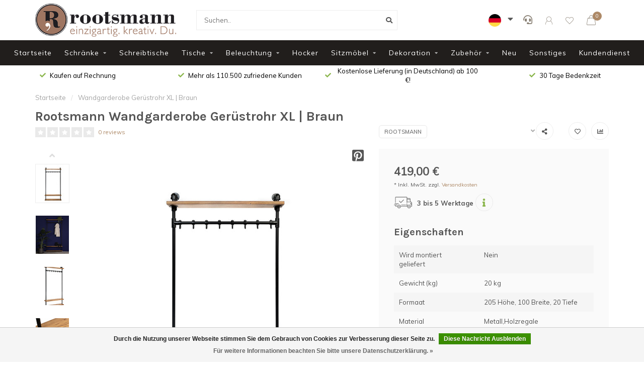

--- FILE ---
content_type: text/html;charset=utf-8
request_url: https://www.rootsmann.de/wandgarderobe-geruestrohr-xl-braun.html
body_size: 19632
content:
<!DOCTYPE html>
<html lang="de">
  <head>
    
    <!--
        
        Theme Nova | v1.1.0.18052001_1
        Theme designed and created by Dyvelopment - We are true e-commerce heroes!
        
        For custom Lightspeed eCom work like custom design or development,
        please contact us at www.dyvelopment.com

          _____                  _                                  _   
         |  __ \                | |                                | |  
         | |  | |_   ___   _____| | ___  _ __  _ __ ___   ___ _ __ | |_ 
         | |  | | | | \ \ / / _ \ |/ _ \| '_ \| '_ ` _ \ / _ \ '_ \| __|
         | |__| | |_| |\ V /  __/ | (_) | |_) | | | | | |  __/ | | | |_ 
         |_____/ \__, | \_/ \___|_|\___/| .__/|_| |_| |_|\___|_| |_|\__|
                  __/ |                 | |                             
                 |___/                  |_|                             
    -->
    
    <script>
    window.dataLayer = window.dataLayer || [];
    window.dataLayer.push({
        'pageType': 'product',

                'event': 'productDetail',
        'productId': RM85WHL006-BR,
        'productTitle': 'Wandgarderobe Gerüstrohr XL | Braun',
        'productSku': 'RM85WHL006-BR',
        'productPrice': 419,
        'productUrl': 'https://www.rootsmann.de/wandgarderobe-geruestrohr-xl-braun.html',
        'productBrand': 'Rootsmann',
        'ecommerce': {
            'detail': {
                'actionField': {'list': 'Apparel Gallery'},
                'products': {
                    'name': 'Wandgarderobe Gerüstrohr XL | Braun',
                    'id': 'RM85WHL006-BR',
                    'sku': 'RM85WHL006-BR',
                    'price': '419',
                    'brand': 'Rootsmann',
                    'gtin': '6094046083039'
                }
            }
        }
            });
</script>

<script>
   $(document).ready(function() {
   		$('#product_configure_form').on('submit', function() {
          window.dataLayer = window.dataLayer || [];
          window.dataLayer.push({
              'event': 'addToCart',
              'ecommerce': {
                  'currencyCode': 'eur',
                  'add': {
                      'products': [{
                          'name': 'Wandgarderobe Gerüstrohr XL | Braun',
                          'id': '143916798',
                          'price': 419,
                          'brand': 'Rootsmann',
                          'variant': '',
                          'quantity': $('#product_configure_form input[name="quantity"]').val()
                      }]
                  }
              }
          });
      });
   });
</script>

<!-- Google Tag Manager -->
<script>(function(w,d,s,l,i){w[l]=w[l]||[];w[l].push({'gtm.start':
new Date().getTime(),event:'gtm.js'});var f=d.getElementsByTagName(s)[0],
j=d.createElement(s),dl=l!='dataLayer'?'&l='+l:'';j.async=true;j.src=
'https://www.googletagmanager.com/gtm.js?id='+i+dl;f.parentNode.insertBefore(j,f);
})(window,document,'script','dataLayer','GTM-T8D94QB');</script>
<!-- End Google Tag Manager -->    
    <meta charset="utf-8"/>
<!-- [START] 'blocks/head.rain' -->
<!--

  (c) 2008-2026 Lightspeed Netherlands B.V.
  http://www.lightspeedhq.com
  Generated: 02-02-2026 @ 16:37:09

-->
<link rel="canonical" href="https://www.rootsmann.de/wandgarderobe-geruestrohr-xl-braun.html"/>
<link rel="alternate" href="https://www.rootsmann.de/index.rss" type="application/rss+xml" title="Neue Produkte"/>
<link href="https://cdn.webshopapp.com/assets/cookielaw.css?2025-02-20" rel="stylesheet" type="text/css"/>
<meta name="robots" content="noodp,noydir"/>
<meta name="google-site-verification" content="qcMlYmQDNmeVlNx2EnXydqdc3MrJChOElyAd2bZhSEs"/>
<meta property="og:url" content="https://www.rootsmann.de/wandgarderobe-geruestrohr-xl-braun.html?source=facebook"/>
<meta property="og:site_name" content="Rootsmann"/>
<meta property="og:title" content="Rootsmann • New Vintage mit einem schönen großen, industriellen Touch"/>
<meta property="og:image" content="https://cdn.webshopapp.com/shops/296398/files/430456530/rootsmann-wandgarderobe-geruestrohr-xl-braun.jpg"/>
<script>
<meta name="facebook-domain-verification" content="uzjnmmjrk9i6fmadsmttnigc8ouwjs" />
</script>
<!--[if lt IE 9]>
<script src="https://cdn.webshopapp.com/assets/html5shiv.js?2025-02-20"></script>
<![endif]-->
<!-- [END] 'blocks/head.rain' -->
    
        	  	              	    	         
        <title>Rootsmann • New Vintage mit einem schönen großen, industriellen Touch - Rootsmann</title>
    
    <meta property="og:image" content="https://cdn.webshopapp.com/shops/296398/themes/172877/v/496214/assets/logo.png?20210430130722" />
    <meta property="og:image:secure_url" content="https://cdn.webshopapp.com/shops/296398/themes/172877/v/496214/assets/logo.png?20210430130722" />
    
    <meta name="description" content="" />
    <meta name="keywords" content="" />
    
    <meta http-equiv="X-UA-Compatible" content="IE=edge">
    <meta name="viewport" content="width=device-width, initial-scale=1.0, maximum-scale=1.0, user-scalable=0">
    <meta name="apple-mobile-web-app-capable" content="yes">
    <meta name="apple-mobile-web-app-status-bar-style" content="black">
    
    <link rel="preconnect" href="https://ajax.googleapis.com">
		<link rel="preconnect" href="https://cdn.webshopapp.com/">
		<link rel="preconnect" href="https://cdn.webshopapp.com/">	
		<link rel="preconnect" href="https://fonts.googleapis.com">
		<link rel="preconnect" href="https://fonts.gstatic.com" crossorigin>
    <link rel="dns-prefetch" href="https://ajax.googleapis.com">
		<link rel="dns-prefetch" href="https://cdn.webshopapp.com/">
		<link rel="dns-prefetch" href="https://cdn.webshopapp.com/">	
		<link rel="dns-prefetch" href="https://fonts.googleapis.com">
		<link rel="dns-prefetch" href="https://fonts.gstatic.com" crossorigin>

    <link rel="shortcut icon" href="https://cdn.webshopapp.com/shops/296398/themes/172877/v/77921/assets/favicon.ico?20200717111801" type="image/x-icon" />
    
    <script src="//ajax.googleapis.com/ajax/libs/jquery/1.12.4/jquery.min.js"></script>
    <script>window.jQuery || document.write('<script src="https://cdn.webshopapp.com/shops/296398/themes/172877/assets/jquery-1-12-4-min.js?2024120409172520201008153251">\x3C/script>')</script>
    
    <script>!navigator.userAgent.match('MSIE 10.0;') || document.write('<script src="https://cdn.webshopapp.com/shops/296398/themes/172877/assets/proto-polyfill.js?2024120409172520201008153251">\x3C/script>')</script>
    <script>if(navigator.userAgent.indexOf("MSIE ") > -1 || navigator.userAgent.indexOf("Trident/") > -1) { document.write('<script src="https://cdn.webshopapp.com/shops/296398/themes/172877/assets/intersection-observer-polyfill.js?2024120409172520201008153251">\x3C/script>') }</script>
    
    <link href="//fonts.googleapis.com/css?family=Muli:400,300,600,700|Karla:300,400,600,700" rel="preload" as="style">
    <link href="//fonts.googleapis.com/css?family=Muli:400,300,600,700|Karla:300,400,600,700" rel="stylesheet">
    
    <link rel="preload" href="https://cdn.webshopapp.com/shops/296398/themes/172877/assets/fontawesome-5-min.css?2024120409172520201008153251" as="style">
    <link rel="stylesheet" href="https://cdn.webshopapp.com/shops/296398/themes/172877/assets/fontawesome-5-min.css?2024120409172520201008153251">
    
    <link rel="preload" href="https://cdn.webshopapp.com/shops/296398/themes/172877/assets/bootstrap-min.css?2024120409172520201008153251" as="style">
    <link rel="stylesheet" href="https://cdn.webshopapp.com/shops/296398/themes/172877/assets/bootstrap-min.css?2024120409172520201008153251">
    
    <link rel="preload" as="script" href="https://cdn.webshopapp.com/assets/gui.js?2025-02-20">
    <script src="https://cdn.webshopapp.com/assets/gui.js?2025-02-20"></script>
    
    <link rel="preload" as="script" href="https://cdn.webshopapp.com/assets/gui-responsive-2-0.js?2025-02-20">
    <script src="https://cdn.webshopapp.com/assets/gui-responsive-2-0.js?2025-02-20"></script>
    
        <link rel="stylesheet" href="https://cdn.webshopapp.com/shops/296398/themes/172877/assets/fancybox-3-5-7-min.css?2024120409172520201008153251" />
        
        <link rel="preload" href="https://cdn.webshopapp.com/shops/296398/themes/172877/assets/style.css?2024120409172520201008153251" as="style">
    <link rel="stylesheet" href="https://cdn.webshopapp.com/shops/296398/themes/172877/assets/style.css?2024120409172520201008153251" />
        
    <!-- User defined styles -->
    <link rel="preload" href="https://cdn.webshopapp.com/shops/296398/themes/172877/assets/settings.css?2024120409172520201008153251" as="style">
    <link rel="preload" href="https://cdn.webshopapp.com/shops/296398/themes/172877/assets/custom.css?2024120409172520201008153251" as="style">
    <link rel="stylesheet" href="https://cdn.webshopapp.com/shops/296398/themes/172877/assets/settings.css?2024120409172520201008153251" />
    <link rel="stylesheet" href="https://cdn.webshopapp.com/shops/296398/themes/172877/assets/custom.css?2024120409172520201008153251" />
    
    <script>
   var productStorage = {};
   var theme = {};

  </script>    
    <link type="preload" src="https://cdn.webshopapp.com/shops/296398/themes/172877/assets/countdown-min.js?2024120409172520201008153251" as="script">
    <link type="preload" src="https://cdn.webshopapp.com/shops/296398/themes/172877/assets/swiper-4-min.js?2024120409172520201008153251" as="script">
    <link type="preload" src="https://cdn.webshopapp.com/shops/296398/themes/172877/assets/global.js?2024120409172520201008153251" as="script">
    
            
        
    
  </head>
  <body class="layout-custom">
    <!-- Google Tag Manager (noscript) --><noscript><iframe src="https://www.googletagmanager.com/ns.html?id=GTM-T8D94QB"
    height="0" width="0" style="display:none;visibility:hidden"></iframe></noscript><!-- End Google Tag Manager (noscript) --><div class="body-content"><div class="overlay"><i class="fa fa-times"></i></div><header><div id="header-holder"><div class="container"><div id="header-content"><div class="header-left"><div class="categories-button small scroll scroll-nav hidden-sm hidden-xs hidden-xxs"><div class="nav-icon"><div class="bar1"></div><div class="bar3"></div><span>Menu</span></div></div><div id="mobilenav" class="categories-button small mobile visible-sm visible-xs visible-xxs"><div class="nav-icon"><div class="bar1"></div><div class="bar3"></div></div><span>Menu</span></div><span id="mobilesearch" class="visible-xxs visible-xs visible-sm"><a href="https://www.rootsmann.de/"><i class="fa fa-search" aria-hidden="true"></i></a></span><a href="https://www.rootsmann.de/" class="logo hidden-sm hidden-xs hidden-xxs"><img class="logo" src="https://cdn.webshopapp.com/shops/296398/themes/172877/v/496214/assets/logo.png?20210430130722" alt="Rootsmann • New Vintage mit einem schönen großen, industriellen Touch"></a></div><div class="header-center"><div class="search hidden-sm hidden-xs hidden-xxs"><form action="https://www.rootsmann.de/search/" class="searchform" method="get"><div class="search-holder"><input type="text" class="searchbox white" name="q" placeholder="Suchen.." autocomplete="off"><i class="fa fa-search" aria-hidden="true"></i><i class="fa fa-times clearsearch" aria-hidden="true"></i></div></form><div class="searchcontent hidden-xs hidden-xxs"><div class="searchresults"></div><div class="more"><a href="#" class="search-viewall">Alle Ergebnisse anzeigen <span>(0)</span></a></div><div class="noresults">Keine Produkte gefunden</div></div></div><a href="https://www.rootsmann.de/"><img class="logo hidden-lg hidden-md" src="https://cdn.webshopapp.com/shops/296398/themes/172877/v/496214/assets/logo.png?20210430130722" alt="Rootsmann • New Vintage mit einem schönen großen, industriellen Touch"></a></div><div id="flags"><div class="dropdown"><button class="btn btn-secondary dropdown-toggle" type="button" id="dropdownMenuButton" data-toggle="dropdown" aria-haspopup="true" aria-expanded="false"><img src="https://cdn.webshopapp.com/shops/296398/themes/172877/assets/de-flag.png?2024120409172520201008153251"></button><i class="fas fa-caret-down fa-lg" type="button" id="dropdownMenuButton" data-toggle="dropdown" aria-haspopup="true" aria-expanded="false"></i><div class="dropdown-menu" aria-labelledby="dropdownMenuButton"><a class="dropdown-item" href="https://www.rootsmann.nl/"><img src="https://cdn.webshopapp.com/shops/296398/themes/172877/assets/nl-flag.png?2024120409172520201008153251" style="display: block; margin-left: auto; margin-right: auto;"></a><br><a class="dropdown-item" href="https://www.rootsmann.be/"><img src="https://cdn.webshopapp.com/shops/296398/themes/172877/assets/be-flag.png?2024120409172520201008153251"></a></div></div></div><div class="header-right text-right"><div class="user-actions hidden-sm hidden-xs hidden-xxs"><a href="https://www.rootsmann.de/service/" class="header-link" data-tooltip title="Kundendienst" data-placement="bottom"><!-- <img src="https://cdn.webshopapp.com/shops/296398/themes/172877/assets/icon-user.svg?2024120409172520201008153251" alt="My account" class="icon"> --><i class="fa fa-headset" style="font-size:18px;"></i></a><a href="https://www.rootsmann.de/account/" class="account header-link" data-fancy="fancy-account-holder" data-tooltip title="Mein Konto" data-placement="bottom"><!-- <img src="https://cdn.webshopapp.com/shops/296398/themes/172877/assets/icon-user.svg?2024120409172520201008153251" alt="My account" class="icon"> --><i class="nova-icon nova-icon-user"></i></a><a href="https://www.rootsmann.de/account/wishlist/" class="header-link" data-tooltip title="Wunschzettel" data-placement="bottom" data-fancy="fancy-account-holder"><i class="nova-icon nova-icon-heart"></i></a><div class="fancy-box flyout fancy-compare-holder"><div class="fancy-compare"><div class="row"><div class="col-md-12"><h4>Produkte vergleichen</h4></div><div class="col-md-12"><p>Sie haben noch keine Artikel hinzugefügt.</p></div></div></div></div><div class="fancy-box flyout fancy-locale-holder"><div class="fancy-locale"><div class=""><label for="">Wähle deine Sprache</label><div class="flex-container middle"><div class="flex-col"><span class="flags de"></span></div><div class="flex-col flex-grow-1"><select id="" class="fancy-select" onchange="document.location=this.options[this.selectedIndex].getAttribute('data-url')"><option lang="de" title="Deutsch" data-url="https://www.rootsmann.de/go/product/143916798" selected="selected">Deutsch</option></select></div></div></div><div class="margin-top-half"><label for="">Wähle deine Währung</label><div class="flex-container middle"><div class="flex-col"><span><strong>€</strong></span></div><div class="flex-col flex-grow-1"><select id="" class="fancy-select" onchange="document.location=this.options[this.selectedIndex].getAttribute('data-url')"><option data-url="https://www.rootsmann.de/session/currency/eur/" selected="selected">EUR</option></select></div></div></div></div></div></div><a href="https://www.rootsmann.de/cart/" class="cart header-link" data-fancy="fancy-cart-holder"><div class="cart-icon"><i class="nova-icon nova-icon-shopping-bag"></i><span id="qty" class="highlight-bg cart-total-qty shopping-bag">0</span></div></a></div></div></div></div><div class="cf"></div><div class="subnav-dimmed"></div><div class="   hidden-xxs hidden-xs hidden-sm" id="navbar"><div class="container boxed-subnav"><div class="row"><div class="col-md-12"><nav><ul class="smallmenu"><li class="hidden-sm hidden-xs hidden-xxs"><a href="https://www.rootsmann.de/">Startseite</a></li><li><a href="https://www.rootsmann.de/schraenke/" class="dropdown">Schränke</a><ul class="smallmenu sub1"><li><a href="https://www.rootsmann.de/schraenke/buecherregale/"> Bücherregale</a></li><li><a href="https://www.rootsmann.de/schraenke/vitrinen/">Vitrinen</a></li><li><a href="https://www.rootsmann.de/schraenke/getraenkeschraenke/">Getränkeschränke</a></li><li><a href="https://www.rootsmann.de/schraenke/kommoden/">Kommoden</a></li><li><a href="https://www.rootsmann.de/schraenke/schliessfachschraenke/"> Schließfachschränke</a><ul class="smallmenu sub2"><li><a href="https://www.rootsmann.de/schraenke/schliessfachschraenke/1-tueriger-schliessfachschrank/">1-türiger Schließfachschrank</a></li><li><a href="https://www.rootsmann.de/schraenke/schliessfachschraenke/2-tueriger-schliessfachschrank/">2-türiger Schließfachschrank</a></li><li><a href="https://www.rootsmann.de/schraenke/schliessfachschraenke/3-tueriger-schliessfachschrank/">3-türiger Schließfachschrank</a></li><li><a href="https://www.rootsmann.de/schraenke/schliessfachschraenke/4-tueriger-schliessfachschrank/">4-türiger Schließfachschrank</a></li></ul></li><li><a href="https://www.rootsmann.de/schraenke/schubladenschraenke/">Schubladenschränke</a></li><li><a href="https://www.rootsmann.de/schraenke/nachttische/">Nachttische</a></li><li><a href="https://www.rootsmann.de/schraenke/regalschrank/">Regalschrank</a></li><li><a href="https://www.rootsmann.de/schraenke/tv-moebel/">TV-Möbel</a></li><li><a href="https://www.rootsmann.de/schraenke/industrielle-wandregale/">Industrielle Wandregale</a></li><li><a href="https://www.rootsmann.de/schraenke/faecherschraenke/">Fächerschränke</a></li></ul></li><li><a href="https://www.rootsmann.de/schreibtische/" class="">Schreibtische</a></li><li><a href="https://www.rootsmann.de/tische/" class="dropdown">Tische</a><ul class="smallmenu sub1"><li><a href="https://www.rootsmann.de/tische/couchtische/">Couchtische</a></li><li><a href="https://www.rootsmann.de/tische/beistelltische/">Beistelltische</a></li><li><a href="https://www.rootsmann.de/tische/konsolentische/">Konsolentische</a></li></ul></li><li><a href="https://www.rootsmann.de/beleuchtung/" class="dropdown">Beleuchtung</a><ul class="smallmenu sub1"><li><a href="https://www.rootsmann.de/beleuchtung/tischlampen/">Tischlampen</a></li><li><a href="https://www.rootsmann.de/beleuchtung/haengelampen/">Hängelampen</a></li><li><a href="https://www.rootsmann.de/beleuchtung/stehlampen/">Stehlampen</a></li></ul></li><li><a href="https://www.rootsmann.de/hocker/" class="">Hocker</a></li><li><a href="https://www.rootsmann.de/sitzmoebel/" class="dropdown">Sitzmöbel</a><ul class="smallmenu sub1"><li><a href="https://www.rootsmann.de/sitzmoebel/esszimmerstuehle/">Esszimmerstühle</a></li><li><a href="https://www.rootsmann.de/sitzmoebel/sessel/">Sessel</a></li><li><a href="https://www.rootsmann.de/sitzmoebel/sitzhocker/">Sitzhocker</a></li></ul></li><li><a href="https://www.rootsmann.de/dekoration/" class="dropdown">Dekoration</a><ul class="smallmenu sub1"><li><a href="https://www.rootsmann.de/dekoration/deko/">Deko</a></li><li><a href="https://www.rootsmann.de/dekoration/wanddekoration/">Wanddekoration</a><ul class="smallmenu sub2"><li><a href="https://www.rootsmann.de/dekoration/wanddekoration/wanddekoration-wohnzimmer/">Wanddekoration-Wohnzimmer</a></li><li><a href="https://www.rootsmann.de/dekoration/wanddekoration/wandregale-industriell/">Wandregale-industriell</a></li></ul></li></ul></li><li><a href="https://www.rootsmann.de/zubehoer/" class="dropdown">Zubehör</a><ul class="smallmenu sub1"><li><a href="https://www.rootsmann.de/zubehoer/vorhaengeschloesser/">Vorhängeschlösser</a></li><li><a href="https://www.rootsmann.de/zubehoer/kleiderstaender-und-garderoben/">Kleiderständer und Garderoben</a></li><li><a href="https://www.rootsmann.de/zubehoer/spiegel/">Spiegel</a></li><li><a href="https://www.rootsmann.de/zubehoer/schluesselkasten/">Schlüsselkasten</a></li><li><a href="https://www.rootsmann.de/zubehoer/wired-people/">Wired People</a></li></ul></li><li><a href="https://www.rootsmann.de/neu/" class="">Neu</a></li><li><a href="https://www.rootsmann.de/sonstiges/" class="">Sonstiges</a></li><li><a href="/service"> Kundendienst</a></li></ul></nav></div></div></div></div><div class="subheader-holder"><div class="subheader"><div class="usps-slider-holder" style="width:100%;"><div class="swiper-container usps-header below-nav"><div class="swiper-wrapper"><div class="swiper-slide usp-block"><i class="fas fa-check"></i> 30 Tage Bedenkzeit
        </div><div class="swiper-slide usp-block"><i class="fas fa-check"></i> Kaufen auf Rechnung
        </div><div class="swiper-slide usp-block"><i class="fas fa-check"></i> Mehr als 110.500 zufriedene Kunden
        </div><div class="swiper-slide usp-block"><i class="fas fa-check"></i> Kostenlose Lieferung (in Deutschland) ab 100 €!
        </div></div></div></div></div></div></header><div class="breadcrumbs"><div class="container"><div class="row"><div class="col-md-12"><a href="https://www.rootsmann.de/" title="Startseite">Startseite</a><span><span class="seperator">/</span><a href="https://www.rootsmann.de/wandgarderobe-geruestrohr-xl-braun.html"><span>Wandgarderobe Gerüstrohr XL | Braun</span></a></span></div></div></div></div><div class="addtocart-sticky"><div class="container"><div class="flex-container marginless middle"><img src="https://cdn.webshopapp.com/shops/296398/files/430456530/42x42x2/image.jpg" alt="" class="max-size"><h5 class="title hidden-xs hidden-xxs">Rootsmann Wandgarderobe Gerüstrohr XL | Braun</h5><div class="sticky-price"><span class="price">419,00 €</span></div><a href="https://www.rootsmann.de/cart/add/284001126/" class="button quick-cart smaall-button" data-title="Wandgarderobe Gerüstrohr XL | Braun" data-price="419,00 €" data-variant="" data-image="https://cdn.webshopapp.com/shops/296398/files/430456530/650x750x2/image.jpg">Zum Warenkorb hinzufügen</a><a href="https://www.rootsmann.de/account/wishlistAdd/143916798/?variant_id=284001126" class="button lined sticky-wishlist hidden-xs hidden-xxs" data-tooltip data-original-title="Zur Wunschliste hinzufügen" data-placement="bottom"><i class="nova-icon nova-icon-heart"></i></a></div></div></div><div class="container productpage"><div class="row"><div class="col-md-12"><div class="product-title hidden-xxs hidden-xs hidden-sm"><div class=""><h1 class="">Rootsmann Wandgarderobe Gerüstrohr XL | Braun </h1></div><div class="row"><div class="col-md-7"><div class="title-appendix"><div class="reviewscore"><span class="stars"><i class="fa fa-star empty" aria-hidden="true"></i><i class="fa fa-star empty" aria-hidden="true"></i><i class="fa fa-star empty" aria-hidden="true"></i><i class="fa fa-star empty" aria-hidden="true"></i><i class="fa fa-star empty" aria-hidden="true"></i></span><a href="#reviews" data-scrollview-id="reviews" data-scrollview-offset="150" class="highlight-txt hidden-xxs hidden-xs hidden-sm">0 reviews</a></div></div></div><div class="col-md-5"><div class="title-appendix"><a href="https://www.rootsmann.de/brands/rootsmann/" class="brand-button rounded margin-right-10">Rootsmann</a><div class="wishlist text-right"><a href="https://www.rootsmann.de/account/wishlistAdd/143916798/?variant_id=284001126" class="margin-right-10" data-tooltip title="Zur Wunschliste hinzufügen"><i class="far fa-heart"></i></a><a href="https://www.rootsmann.de/compare/add/284001126/" class="compare" data-tooltip title="Zum Vergleich hinzufügen" data-compare="284001126"><i class="fas fa-chart-bar"></i></a></div><div class="share dropdown-holder"><a href="#" class="share-toggle" data-toggle="dropdown" data-tooltip title="Dieses Produkt teilen"><i class="fa fa-share-alt"></i></a><div class="content dropdown-content dropdown-right"><a onclick="return !window.open(this.href,'Wandgarderobe Gerüstrohr XL | Braun', 'width=500,height=500')" target="_blank" href="https://www.facebook.com/sharer/sharer.php?u=https%3A%2F%2Fwww.rootsmann.de%2Fwandgarderobe-geruestrohr-xl-braun.html" class="facebook"><i class="fab fa-facebook-square"></i></a><a onclick="return !window.open(this.href,'Wandgarderobe Gerüstrohr XL | Braun', 'width=500,height=500')" target="_blank" href="https://twitter.com/home?status=wandgarderobe-geruestrohr-xl-braun.html" class="twitter"><i class="fab fa-twitter-square"></i></a><a onclick="return !window.open(this.href,'Wandgarderobe Gerüstrohr XL | Braun', 'width=500,height=500')" target="_blank" href="https://pinterest.com/pin/create/button/?url=https://www.rootsmann.de/wandgarderobe-geruestrohr-xl-braun.html&media=https://cdn.webshopapp.com/shops/296398/files/430456530/image.jpg&description=%3Cp%3E%3Cstrong%3EEine%20neue%20Garderobe%20kauft%20man%20oft%20dann%2C%20wenn%20man%20sie%20braucht.%20Aber%20angenommen%2C%20du%20hast%20dein%20ganzes%20Haus%20industriell%20dekoriert%3F%20Dann%20darf%20eine%20industrielle%20Garderobe%20nat%26uuml%3Brlich%20nicht%20fehlen%3F%21%20Genau%2C%20das%20dachten%20wir%20auch.%20Wir%20haben%20unser%20Gard" class="pinterest"><i class="fab fa-pinterest-square"></i></a></div></div></div></div></div></div></div></div><div class="content-box"><div class="row"><div class="col-md-1 hidden-sm hidden-xs hidden-xxs thumbs-holder vertical"><div class="thumbs vertical"><div class="swiper-container swiper-container-vert swiper-productthumbs" style="height:100%; width:100%;"><div class="swiper-wrapper"><div class="swiper-slide swiper-slide-vert active"><img src="https://cdn.webshopapp.com/shops/296398/files/430456530/65x75x1/rootsmann-wandgarderobe-geruestrohr-xl-braun.jpg" alt="" class="img-responsive"></div><div class="swiper-slide swiper-slide-vert"><img src="https://cdn.webshopapp.com/shops/296398/files/430456534/65x75x1/rootsmann-wandgarderobe-geruestrohr-xl-braun.jpg" alt="" class="img-responsive"></div><div class="swiper-slide swiper-slide-vert"><img src="https://cdn.webshopapp.com/shops/296398/files/430456538/65x75x1/rootsmann-wandgarderobe-geruestrohr-xl-braun.jpg" alt="" class="img-responsive"></div><div class="swiper-slide swiper-slide-vert"><img src="https://cdn.webshopapp.com/shops/296398/files/430456542/65x75x1/rootsmann-wandgarderobe-geruestrohr-xl-braun.jpg" alt="" class="img-responsive"></div><div class="swiper-slide swiper-slide-vert"><img src="https://cdn.webshopapp.com/shops/296398/files/430456544/65x75x1/rootsmann-wandgarderobe-geruestrohr-xl-braun.jpg" alt="" class="img-responsive"></div><div class="swiper-slide swiper-slide-vert"><img src="https://cdn.webshopapp.com/shops/296398/files/430456548/65x75x1/rootsmann-wandgarderobe-geruestrohr-xl-braun.jpg" alt="" class="img-responsive"></div><div class="swiper-slide swiper-slide-vert"><img src="https://cdn.webshopapp.com/shops/296398/files/430456549/65x75x1/rootsmann-wandgarderobe-geruestrohr-xl-braun.jpg" alt="" class="img-responsive"></div><div class="swiper-slide swiper-slide-vert"><img src="https://cdn.webshopapp.com/shops/296398/files/430456551/65x75x1/rootsmann-wandgarderobe-geruestrohr-xl-braun.jpg" alt="" class="img-responsive"></div><div class="swiper-slide swiper-slide-vert"><img src="https://cdn.webshopapp.com/shops/296398/files/430456553/65x75x1/rootsmann-wandgarderobe-geruestrohr-xl-braun.jpg" alt="" class="img-responsive"></div></div></div></div><div class="arrow thumb-arrow-top"><i class="fa fa-angle-up"></i></div><div class="arrow thumb-arrow-bottom"><i class="fa fa-angle-down"></i></div></div><div class="col-sm-6 productpage-left"><div class="row"><div class="col-md-12"><a onclick="return !window.open(this.href,'Wandgarderobe Gerüstrohr XL | Braun', 'width=500,height=500')" target="_blank" href="https://pinterest.com/pin/create/button/?url=https://www.rootsmann.de/wandgarderobe-geruestrohr-xl-braun.html&media=https://cdn.webshopapp.com/shops/296398/files/430456530/image.jpg&description=%3Cp%3E%3Cstrong%3EEine%20neue%20Garderobe%20kauft%20man%20oft%20dann%2C%20wenn%20man%20sie%20braucht.%20Aber%20angenommen%2C%20du%20hast%20dein%20ganzes%20Haus%20industriell%20dekoriert%3F%20Dann%20darf%20eine%20industrielle%20Garderobe%20nat%26uuml%3Brlich%20nicht%20fehlen%3F%21%20Genau%2C%20das%20dachten%20wir%20auch.%20Wir%20haben%20unser%20Gard" class="pinterest"><i class="fab fa-pinterest-square fa-2x"></i></a><div class="product-image-holder" id="holder"><div class="swiper-container swiper-productimage product-image"><div class="swiper-wrapper"><div class="swiper-slide zoom" data-src="https://cdn.webshopapp.com/shops/296398/files/430456530/rootsmann-wandgarderobe-geruestrohr-xl-braun.jpg" data-fancybox="product-images"><img data-src="https://cdn.webshopapp.com/shops/296398/files/430456530/650x750x2/rootsmann-wandgarderobe-geruestrohr-xl-braun.jpg" class="swiper-lazy img-responsive" data-src-zoom="https://cdn.webshopapp.com/shops/296398/files/430456530/rootsmann-wandgarderobe-geruestrohr-xl-braun.jpg" alt="Rootsmann Wandgarderobe Gerüstrohr XL | Braun"></div><div class="swiper-slide zoom" data-src="https://cdn.webshopapp.com/shops/296398/files/430456534/rootsmann-wandgarderobe-geruestrohr-xl-braun.jpg" data-fancybox="product-images"><img data-src="https://cdn.webshopapp.com/shops/296398/files/430456534/650x750x2/rootsmann-wandgarderobe-geruestrohr-xl-braun.jpg" class="swiper-lazy img-responsive" data-src-zoom="https://cdn.webshopapp.com/shops/296398/files/430456534/rootsmann-wandgarderobe-geruestrohr-xl-braun.jpg" alt="Rootsmann Wandgarderobe Gerüstrohr XL | Braun"></div><div class="swiper-slide zoom" data-src="https://cdn.webshopapp.com/shops/296398/files/430456538/rootsmann-wandgarderobe-geruestrohr-xl-braun.jpg" data-fancybox="product-images"><img data-src="https://cdn.webshopapp.com/shops/296398/files/430456538/650x750x2/rootsmann-wandgarderobe-geruestrohr-xl-braun.jpg" class="swiper-lazy img-responsive" data-src-zoom="https://cdn.webshopapp.com/shops/296398/files/430456538/rootsmann-wandgarderobe-geruestrohr-xl-braun.jpg" alt="Rootsmann Wandgarderobe Gerüstrohr XL | Braun"></div><div class="swiper-slide zoom" data-src="https://cdn.webshopapp.com/shops/296398/files/430456542/rootsmann-wandgarderobe-geruestrohr-xl-braun.jpg" data-fancybox="product-images"><img data-src="https://cdn.webshopapp.com/shops/296398/files/430456542/650x750x2/rootsmann-wandgarderobe-geruestrohr-xl-braun.jpg" class="swiper-lazy img-responsive" data-src-zoom="https://cdn.webshopapp.com/shops/296398/files/430456542/rootsmann-wandgarderobe-geruestrohr-xl-braun.jpg" alt="Rootsmann Wandgarderobe Gerüstrohr XL | Braun"></div><div class="swiper-slide zoom" data-src="https://cdn.webshopapp.com/shops/296398/files/430456544/rootsmann-wandgarderobe-geruestrohr-xl-braun.jpg" data-fancybox="product-images"><img data-src="https://cdn.webshopapp.com/shops/296398/files/430456544/650x750x2/rootsmann-wandgarderobe-geruestrohr-xl-braun.jpg" class="swiper-lazy img-responsive" data-src-zoom="https://cdn.webshopapp.com/shops/296398/files/430456544/rootsmann-wandgarderobe-geruestrohr-xl-braun.jpg" alt="Rootsmann Wandgarderobe Gerüstrohr XL | Braun"></div><div class="swiper-slide zoom" data-src="https://cdn.webshopapp.com/shops/296398/files/430456548/rootsmann-wandgarderobe-geruestrohr-xl-braun.jpg" data-fancybox="product-images"><img data-src="https://cdn.webshopapp.com/shops/296398/files/430456548/650x750x2/rootsmann-wandgarderobe-geruestrohr-xl-braun.jpg" class="swiper-lazy img-responsive" data-src-zoom="https://cdn.webshopapp.com/shops/296398/files/430456548/rootsmann-wandgarderobe-geruestrohr-xl-braun.jpg" alt="Rootsmann Wandgarderobe Gerüstrohr XL | Braun"></div><div class="swiper-slide zoom" data-src="https://cdn.webshopapp.com/shops/296398/files/430456549/rootsmann-wandgarderobe-geruestrohr-xl-braun.jpg" data-fancybox="product-images"><img data-src="https://cdn.webshopapp.com/shops/296398/files/430456549/650x750x2/rootsmann-wandgarderobe-geruestrohr-xl-braun.jpg" class="swiper-lazy img-responsive" data-src-zoom="https://cdn.webshopapp.com/shops/296398/files/430456549/rootsmann-wandgarderobe-geruestrohr-xl-braun.jpg" alt="Rootsmann Wandgarderobe Gerüstrohr XL | Braun"></div><div class="swiper-slide zoom" data-src="https://cdn.webshopapp.com/shops/296398/files/430456551/rootsmann-wandgarderobe-geruestrohr-xl-braun.jpg" data-fancybox="product-images"><img data-src="https://cdn.webshopapp.com/shops/296398/files/430456551/650x750x2/rootsmann-wandgarderobe-geruestrohr-xl-braun.jpg" class="swiper-lazy img-responsive" data-src-zoom="https://cdn.webshopapp.com/shops/296398/files/430456551/rootsmann-wandgarderobe-geruestrohr-xl-braun.jpg" alt="Rootsmann Wandgarderobe Gerüstrohr XL | Braun"></div><div class="swiper-slide zoom" data-src="https://cdn.webshopapp.com/shops/296398/files/430456553/rootsmann-wandgarderobe-geruestrohr-xl-braun.jpg" data-fancybox="product-images"><img data-src="https://cdn.webshopapp.com/shops/296398/files/430456553/650x750x2/rootsmann-wandgarderobe-geruestrohr-xl-braun.jpg" class="swiper-lazy img-responsive" data-src-zoom="https://cdn.webshopapp.com/shops/296398/files/430456553/rootsmann-wandgarderobe-geruestrohr-xl-braun.jpg" alt="Rootsmann Wandgarderobe Gerüstrohr XL | Braun"></div></div></div><a href="https://www.rootsmann.de/account/wishlistAdd/143916798/?variant_id=284001126" class="mobile-wishlist visible-sm visible-xs visible-xxs"><i class="nova-icon nova-icon-heart"></i></a></div><div class="swiper-pagination swiper-pagination-image hidden-md hidden-lg"></div></div></div></div><div class="col-md-5 col-sm-6 productpage-right"><div class="row visible-xxs visible-xs visible-sm"><div class="col-md-12"><div class="mobile-pre-title"><a href="https://www.rootsmann.de/brands/rootsmann/" class="brand-button rounded margin-right-10">Rootsmann</a></div><div class="mobile-title"><h4>Rootsmann Wandgarderobe Gerüstrohr XL | Braun</h4></div></div></div><!-- start offer wrapper --><div class="offer-holder"><div class="row "><div class="col-md-12"><div class="product-price"><div class="row"><div class="col-xs-12"><span class="price margin-right-10">419,00 €</span><br /><span class="price-strict">* Inkl. MwSt. zzgl. <a href="https://www.rootsmann.de/service/shipping-returns/" class="highlight-txt">Versandkosten</a></span></div><div class="col-xs-12" style="margin-top:10px;"><div class="product-deliverytime"><div class="deliverytime-icon"><svg version="1.1" id="truck-icon" xmlns="http://www.w3.org/2000/svg" xmlns:xlink="http://www.w3.org/1999/xlink" x="0px" y="0px"
	 viewBox="0 0 512 512" width="36" xml:space="preserve"><g><g><path d="M476.158,231.363l-13.259-53.035c3.625-0.77,6.345-3.986,6.345-7.839v-8.551c0-18.566-15.105-33.67-33.67-33.67h-60.392
			V110.63c0-9.136-7.432-16.568-16.568-16.568H50.772c-9.136,0-16.568,7.432-16.568,16.568V256c0,4.427,3.589,8.017,8.017,8.017
			c4.427,0,8.017-3.589,8.017-8.017V110.63c0-0.295,0.239-0.534,0.534-0.534h307.841c0.295,0,0.534,0.239,0.534,0.534v145.372
			c0,4.427,3.589,8.017,8.017,8.017c4.427,0,8.017-3.589,8.017-8.017v-9.088h94.569c0.008,0,0.014,0.002,0.021,0.002
			c0.008,0,0.015-0.001,0.022-0.001c11.637,0.008,21.518,7.646,24.912,18.171h-24.928c-4.427,0-8.017,3.589-8.017,8.017v17.102
			c0,13.851,11.268,25.119,25.119,25.119h9.086v35.273h-20.962c-6.886-19.883-25.787-34.205-47.982-34.205
			s-41.097,14.322-47.982,34.205h-3.86v-60.393c0-4.427-3.589-8.017-8.017-8.017c-4.427,0-8.017,3.589-8.017,8.017v60.391H192.817
			c-6.886-19.883-25.787-34.205-47.982-34.205s-41.097,14.322-47.982,34.205H50.772c-0.295,0-0.534-0.239-0.534-0.534v-17.637
			h34.739c4.427,0,8.017-3.589,8.017-8.017s-3.589-8.017-8.017-8.017H8.017c-4.427,0-8.017,3.589-8.017,8.017
			s3.589,8.017,8.017,8.017h26.188v17.637c0,9.136,7.432,16.568,16.568,16.568h43.304c-0.002,0.178-0.014,0.355-0.014,0.534
			c0,27.996,22.777,50.772,50.772,50.772s50.772-22.776,50.772-50.772c0-0.18-0.012-0.356-0.014-0.534h180.67
			c-0.002,0.178-0.014,0.355-0.014,0.534c0,27.996,22.777,50.772,50.772,50.772c27.995,0,50.772-22.776,50.772-50.772
			c0-0.18-0.012-0.356-0.014-0.534h26.203c4.427,0,8.017-3.589,8.017-8.017v-85.511C512,251.989,496.423,234.448,476.158,231.363z
			 M375.182,144.301h60.392c9.725,0,17.637,7.912,17.637,17.637v0.534h-78.029V144.301z M375.182,230.881v-52.376h71.235
			l13.094,52.376H375.182z M144.835,401.904c-19.155,0-34.739-15.583-34.739-34.739s15.584-34.739,34.739-34.739
			c19.155,0,34.739,15.583,34.739,34.739S163.99,401.904,144.835,401.904z M427.023,401.904c-19.155,0-34.739-15.583-34.739-34.739
			s15.584-34.739,34.739-34.739c19.155,0,34.739,15.583,34.739,34.739S446.178,401.904,427.023,401.904z M495.967,299.29h-9.086
			c-5.01,0-9.086-4.076-9.086-9.086v-9.086h18.171V299.29z"/></g></g><g><g><path d="M144.835,350.597c-9.136,0-16.568,7.432-16.568,16.568c0,9.136,7.432,16.568,16.568,16.568
			c9.136,0,16.568-7.432,16.568-16.568C161.403,358.029,153.971,350.597,144.835,350.597z"/></g></g><g><g><path d="M427.023,350.597c-9.136,0-16.568,7.432-16.568,16.568c0,9.136,7.432,16.568,16.568,16.568
			c9.136,0,16.568-7.432,16.568-16.568C443.591,358.029,436.159,350.597,427.023,350.597z"/></g></g><g><g><path d="M332.96,316.393H213.244c-4.427,0-8.017,3.589-8.017,8.017s3.589,8.017,8.017,8.017H332.96
			c4.427,0,8.017-3.589,8.017-8.017S337.388,316.393,332.96,316.393z"/></g></g><g><g><path d="M127.733,282.188H25.119c-4.427,0-8.017,3.589-8.017,8.017s3.589,8.017,8.017,8.017h102.614
			c4.427,0,8.017-3.589,8.017-8.017S132.16,282.188,127.733,282.188z"/></g></g><g><g><path d="M278.771,173.37c-3.13-3.13-8.207-3.13-11.337,0.001l-71.292,71.291l-37.087-37.087c-3.131-3.131-8.207-3.131-11.337,0
			c-3.131,3.131-3.131,8.206,0,11.337l42.756,42.756c1.565,1.566,3.617,2.348,5.668,2.348s4.104-0.782,5.668-2.348l76.96-76.96
			C281.901,181.576,281.901,176.501,278.771,173.37z"/></g></g><g></g><g></g><g></g><g></g><g></g><g></g><g></g><g></g><g></g><g></g><g></g><g></g><g></g><g></g><g></g></svg></div><div class="deliverytime-content">
                                          3 bis 5 Werktage
                                        <i class="fa fa-info delivery-info"  data-tooltip data-original-title="Wir werden uns einige Tage vor der Lieferung mit dir in Verbindung setzen, um die endgültige Lieferzeit mit dir zu verabreden."></i></div></div></div></div></div></div></div><div class="row rowmargin"><div class="embed-specs-holder col-xs-12 active" id="specifications"><h4 class="block-title">Eigenschaften</h4><div class="block-content active"><div class="specs"><div class="spec-holder"><div class="row"><div class="col-xs-5 spec-name">
                Wird montiert geliefert
            </div><div class="col-xs-7 spec-value">
                              Nein
                          </div></div></div><div class="spec-holder"><div class="row"><div class="col-xs-5 spec-name">
                Gewicht (kg)
            </div><div class="col-xs-7 spec-value">
              20 kg
            </div></div></div><div class="spec-holder"><div class="row"><div class="col-xs-5 spec-name">
                Formaat
            </div><div class="col-xs-7 spec-value">
                              205 Höhe, 100 Breite, 20 Tiefe
                          </div></div></div><div class="spec-holder"><div class="row"><div class="col-xs-5 spec-name">
                Material
            </div><div class="col-xs-7 spec-value">
                              Metall,Holzregale
                          </div></div></div><div class="spec-holder"><div class="row"><div class="col-xs-5 spec-name">
              Artikelnummer:
          </div><div class="col-xs-7 spec-value">
            RM85WHL006-BR
          </div></div></div><div class="spec-holder"><div class="row"><div class="col-xs-5 spec-name">
              EAN Code
          </div><div class="col-xs-7 spec-value">
            6094046083039
          </div></div></div><div class="spec-holder"><div class="row"><div class="col-xs-5 spec-name">
              SKU
          </div><div class="col-xs-7 spec-value">
            RM85WHL006-BR
          </div></div></div></div></div></div></div><form action="https://www.rootsmann.de/cart/add/284001126/" id="product_configure_form" method="post"><div class="row margin-top" style="display:none;"><div class="col-md-12"><div class="productform variant-blocks"><input type="hidden" name="bundle_id" id="product_configure_bundle_id" value=""></div></div></div><div class="row"><div class="col-md-12 rowmargin"><div class="addtocart-holder"><div class="qty"><input type="text" name="quantity" class="quantity qty-fast" value="1"><span class="qtyadd"><i class="fa fa-caret-up"></i></span><span class="qtyminus"><i class="fa fa-caret-down"></i></span></div><div class="addtocart"><button type="submit" name="addtocart" class="btn-addtocart quick-cart button button-cta" data-vid="284001126" data-title="Wandgarderobe Gerüstrohr XL | Braun" data-variant="" data-price="419,00 €" data-image="https://cdn.webshopapp.com/shops/296398/files/430456530/650x750x2/image.jpg" data-has-related="true">
                  Zum Warenkorb hinzufügen <span class="icon-holder"><i class="nova-icon nova-icon-shopping-bag"></i></span></button></div></div></div></div></form></div><!-- end offer wrapper --><div class="flex-container middle margin-top-half"></div><iframe src="https://dashboard.webwinkelkeur.nl/webshops/widget_html?id=2754&layout=new_button-stars&theme=dark&color=%2390927A&show=yes&view=slider&amount=6&width=manual&width_amount=270px&height=45px&interval=5000&language=nld" scrolling="no" class="wwk-widget-iframe wwk-widget--new_button-stars wwk-widget--new_button-stars--dark wwk-widget--has-tooltip--default" style="border: 0;margin-top:10px; height: 45px!important; width: 270px!important;"></iframe><div class="row rowmargin"><div class="col-md-12"><div class="productpage-usps"><ul><li><i class="fas fa-check"></i><h4>Kostenlose Lieferung nach Hause </h4> Von erfahrenen Fahrern</li><li><i class="fas fa-check"></i><h4>Unsere Kunden geben uns eine 9,6!</h4> Das freut uns auch</li><li class="seperator"></li><li><i class="fas fa-check"></i><h4>Abholung an einer Sammelstelle möglich</h4> Möglich in einer unserer 8 Filialen</li><li><i class="fas fa-check"></i><h4>Persönlicher Kundenservice</h4> Schnell, flexibel und kollaborativ</li></ul></div></div></div></div></div><div class="row margin-top-50 product-details"><div class="col-md-7 info-left"><!--<div class="product-details-nav hidden-xxs hidden-xs hidden-sm"><a href="#information" class="button-txt" data-scrollview-id="information" data-scrollview-offset="190">Beschreibung</a><a href="#specifications" class="button-txt" data-scrollview-id="specifications" data-scrollview-offset="150">Eigenschaften</a><a href="#reviews" class="button-txt" data-scrollview-id="reviews" data-scrollview-offset="150">Bewertungen</a></div>--><div class="product-info active" id="information"><h4 class="block-title ">
		      Produktbeschreibung
    		</h4><div class="content block-content active"><p><strong>Eine neue Garderobe kauft man oft dann, wenn man sie braucht. Aber angenommen, du hast dein ganzes Haus industriell dekoriert? Dann darf eine industrielle Garderobe nat&uuml;rlich nicht fehlen?! Genau, das dachten wir auch. Wir haben unser Garderoben-Sortiment um diese sch&ouml;ne Variante erweitert. Wir lieben sie jetzt schon!</strong></p><p>Ein cooler Look und gen&uuml;gend Platz f&uuml;r 8 Jacken. Oder 16, wenn du 2 Jacken pro Haken aufh&auml;ngst. ;-) Diese Version hat keine Kleiderstange f&uuml;r Kinder. Sie ist 100 cm breit und nur 20 cm tief! </p><p>Unser Fahrer liefert deine Garderobe voller Freude zu dir nach Hause. Dein neuer Rootsmann wird an den gew&uuml;nschten Ort &ndash; auch nach oben &ndash; gebracht, damit du dich sofort daran erfreuen kannst. Wir &uuml;berpr&uuml;fen ihn vor der Abreise, um sicherzustellen, dass er sicher bei dir ankommt. Gibst du uns Bescheid, wie er dir gef&auml;llt?!  </p></div></div><div class="product-reviews" id="reviews"><h4 class="block-title">Bewertungen
        <span class="review-stars small visible-sm visible-xs visible-xxs"><span class="stars"><i class="fa fa-star empty"></i><i class="fa fa-star empty"></i><i class="fa fa-star empty"></i><i class="fa fa-star empty"></i><i class="fa fa-star empty"></i></span></span></h4><div class="block-content"><div class="reviews-header"><div class="reviews-score"><span class="stars"><i class="fa fa-star empty"></i><i class="fa fa-star empty"></i><i class="fa fa-star empty"></i><i class="fa fa-star empty"></i><i class="fa fa-star empty"></i></span>
                          
                            	0 reviews
                            
                            <div class="" style="margin-top:15px;"><a href="" class="button" data-fancy="fancy-review-holder">Ihre Bewertung hinzufügen</a></div></div><div class="reviews-extracted hidden-xs hidden-xxs"><div class="reviews-extracted-block"><i class="fas fa-star"></i><i class="fas fa-star"></i><i class="fas fa-star"></i><i class="fas fa-star"></i><i class="fas fa-star"></i><div class="review-bar gray-bg darker"><div class="fill" style="width:NAN%"></div></div></div><div class="reviews-extracted-block"><i class="fas fa-star"></i><i class="fas fa-star"></i><i class="fas fa-star"></i><i class="fas fa-star"></i><i class="fas fa-star empty"></i><div class="review-bar gray-bg darker"><div class="fill" style="width:NAN%"></div></div></div><div class="reviews-extracted-block"><i class="fas fa-star"></i><i class="fas fa-star"></i><i class="fas fa-star"></i><i class="fas fa-star empty"></i><i class="fas fa-star empty"></i><div class="review-bar gray-bg darker"><div class="fill" style="width:NAN%"></div></div></div><div class="reviews-extracted-block"><i class="fas fa-star"></i><i class="fas fa-star"></i><i class="fas fa-star empty"></i><i class="fas fa-star empty"></i><i class="fas fa-star empty"></i><div class="review-bar gray-bg darker"><div class="fill" style="width:NAN%"></div></div></div><div class="reviews-extracted-block"><i class="fas fa-star"></i><i class="fas fa-star empty"></i><i class="fas fa-star empty"></i><i class="fas fa-star empty"></i><i class="fas fa-star empty"></i><div class="review-bar gray-bg darker"><div class="fill" style="width:NAN%"></div></div></div></div></div><div class="reviews"></div></div></div></div><div class="col-md-5 info-right"><div class="related-products active static-products-holder default-related"><h4 class="block-title">Ergänzende Produkte</h4><div class="products-holder block-content active"><div class="swiper-container swiper-related-products"><div class="swiper-wrapper"><div class="product-grid odd swiper-slide" data-loopindex="1" data-trueindex="1" data-homedeal=""><div class="product-block-holder rounded boxed-border shadow-hover  white-bg" data-pid="143915138" data-json="https://www.rootsmann.de/wandgarderobe-geruestrohr-s-braun-143915138.html?format=json"><div class="product-block text-left"><div class="product-block-image"><a href="https://www.rootsmann.de/wandgarderobe-geruestrohr-s-braun-143915138.html"><img src="https://cdn.webshopapp.com/shops/296398/files/430451738/650x750x2/rootsmann-wandgarderobe-geruestrohr-s-braun.jpg" alt="Rootsmann Wandgarderobe Gerüstrohr S | Braun" title="Rootsmann Wandgarderobe Gerüstrohr S | Braun" /><div class="himage"></div></a><div class="product-block-stock hidden-sm hidden-xs hidden-xxs"><div class="loader"><i class="fa fa-spinner fa-spin"></i></div></div></div><h4 class=""><a href="https://www.rootsmann.de/wandgarderobe-geruestrohr-s-braun-143915138.html" title="Rootsmann Wandgarderobe Gerüstrohr S | Braun" class="title">
          Rootsmann Wandgarderobe Gerüstrohr S | Braun        </a></h4><div class="product-block-reviews"></div><a href="https://www.rootsmann.de/wandgarderobe-geruestrohr-s-braun-143915138.html" class="product-block-quick quickshop"><i class="fas fa-search"></i></a><div class="product-block-price"><strong>229,00 €</strong></div><div class="price-strict">* Inkl. MwSt. zzgl. <a href="https://www.rootsmann.de/service/shipping-returns/" class="highlight-txt">Versandkosten</a></div></div><div class="quick-order"><form id="quick-order-143915138" action="https://www.rootsmann.de/cart/add/283997974/"><input type="text" class="qty-fast" name="quantity" value="1"><a href="https://www.rootsmann.de/cart/add/283997974/" class="button quick-cart small-button" data-title="Wandgarderobe Gerüstrohr S | Braun" data-price="229,00 €" data-variant="Default" data-image="https://cdn.webshopapp.com/shops/296398/files/430451738/650x750x2/image.jpg"><i class="fas fa-shopping-bag"></i></a></form></div></div></div><div class="product-grid even swiper-slide" data-loopindex="2" data-trueindex="2" data-homedeal=""><div class="product-block-holder rounded boxed-border shadow-hover  white-bg" data-pid="122022370" data-json="https://www.rootsmann.de/rootsmann-treibholz-kleiderhaken.html?format=json"><div class="product-block text-left"><div class="product-block-image"><a href="https://www.rootsmann.de/rootsmann-treibholz-kleiderhaken.html"><img src="https://cdn.webshopapp.com/shops/296398/files/369283374/650x750x2/rootsmann-rootsmann-treibholz-kleiderhaken.jpg" alt="Rootsmann Rootsmann Treibholz Kleiderhaken" title="Rootsmann Rootsmann Treibholz Kleiderhaken" /><div class="himage"></div></a><div class="product-block-stock hidden-sm hidden-xs hidden-xxs"><div class="loader"><i class="fa fa-spinner fa-spin"></i></div></div></div><h4 class=""><a href="https://www.rootsmann.de/rootsmann-treibholz-kleiderhaken.html" title="Rootsmann Rootsmann Treibholz Kleiderhaken" class="title">
          Rootsmann Rootsmann Treibholz Kleiderhaken        </a></h4><div class="product-block-reviews"></div><a href="https://www.rootsmann.de/rootsmann-treibholz-kleiderhaken.html" class="product-block-quick quickshop"><i class="fas fa-search"></i></a><div class="product-block-price"><strong>26,95 €</strong></div><div class="price-strict">* Inkl. MwSt. zzgl. <a href="https://www.rootsmann.de/service/shipping-returns/" class="highlight-txt">Versandkosten</a></div></div><div class="quick-order"><form id="quick-order-122022370" action="https://www.rootsmann.de/cart/add/243536122/"><input type="text" class="qty-fast" name="quantity" value="1"><a href="https://www.rootsmann.de/cart/add/243536122/" class="button quick-cart small-button" data-title="Rootsmann Treibholz Kleiderhaken" data-price="26,95 €" data-variant="Default" data-image="https://cdn.webshopapp.com/shops/296398/files/369283374/650x750x2/image.jpg"><i class="fas fa-shopping-bag"></i></a></form></div></div></div><div class="cf hidden-lg hidden-md hidden-sm visible-xs visible-xxs" data-colwidth="4" data-index-div2="2"></div><div class="product-grid odd swiper-slide" data-loopindex="3" data-trueindex="3" data-homedeal=""><div class="product-block-holder rounded boxed-border shadow-hover  white-bg" data-pid="143916790" data-json="https://www.rootsmann.de/wandgarderobe-geruestrohr-s-schwarz.html?format=json"><div class="product-block text-left"><div class="product-block-image"><a href="https://www.rootsmann.de/wandgarderobe-geruestrohr-s-schwarz.html"><img src="https://cdn.webshopapp.com/shops/296398/files/430456502/650x750x2/rootsmann-wandgarderobe-geruestrohr-s-schwarz.jpg" alt="Rootsmann Wandgarderobe Gerüstrohr S | Schwarz" title="Rootsmann Wandgarderobe Gerüstrohr S | Schwarz" /><div class="himage"></div></a><div class="product-block-stock hidden-sm hidden-xs hidden-xxs"><div class="loader"><i class="fa fa-spinner fa-spin"></i></div></div></div><h4 class=""><a href="https://www.rootsmann.de/wandgarderobe-geruestrohr-s-schwarz.html" title="Rootsmann Wandgarderobe Gerüstrohr S | Schwarz" class="title">
          Rootsmann Wandgarderobe Gerüstrohr S | Schwarz        </a></h4><div class="product-block-reviews"></div><a href="https://www.rootsmann.de/wandgarderobe-geruestrohr-s-schwarz.html" class="product-block-quick quickshop"><i class="fas fa-search"></i></a><div class="product-block-price"><strong>229,00 €</strong></div><div class="price-strict">* Inkl. MwSt. zzgl. <a href="https://www.rootsmann.de/service/shipping-returns/" class="highlight-txt">Versandkosten</a></div></div><div class="quick-order"><form id="quick-order-143916790" action="https://www.rootsmann.de/cart/add/284001112/"><input type="text" class="qty-fast" name="quantity" value="1"><a href="https://www.rootsmann.de/cart/add/284001112/" class="button quick-cart small-button" data-title="Wandgarderobe Gerüstrohr S | Schwarz" data-price="229,00 €" data-variant="Default" data-image="https://cdn.webshopapp.com/shops/296398/files/430456502/650x750x2/image.jpg"><i class="fas fa-shopping-bag"></i></a></form></div></div></div><div class="cf visible-lg visible-md visible-sm hidden-xs" data-colwidth="4" data-index-div3="3"></div><div class="product-grid even swiper-slide" data-loopindex="4" data-trueindex="4" data-homedeal=""><div class="product-block-holder rounded boxed-border shadow-hover  white-bg" data-pid="143916808" data-json="https://www.rootsmann.de/wandgarderobe-geruestrohr-xl-schwarz.html?format=json"><div class="product-block text-left"><div class="product-block-image"><a href="https://www.rootsmann.de/wandgarderobe-geruestrohr-xl-schwarz.html"><img src="https://cdn.webshopapp.com/shops/296398/files/430456586/650x750x2/rootsmann-wandgarderobe-geruestrohr-xl-schwarz.jpg" alt="Rootsmann Wandgarderobe Gerüstrohr XL | Schwarz" title="Rootsmann Wandgarderobe Gerüstrohr XL | Schwarz" /><div class="himage"></div></a><div class="product-block-stock hidden-sm hidden-xs hidden-xxs"><div class="loader"><i class="fa fa-spinner fa-spin"></i></div></div></div><h4 class=""><a href="https://www.rootsmann.de/wandgarderobe-geruestrohr-xl-schwarz.html" title="Rootsmann Wandgarderobe Gerüstrohr XL | Schwarz" class="title">
          Rootsmann Wandgarderobe Gerüstrohr XL | Schwarz        </a></h4><div class="product-block-reviews"></div><a href="https://www.rootsmann.de/wandgarderobe-geruestrohr-xl-schwarz.html" class="product-block-quick quickshop"><i class="fas fa-search"></i></a><div class="product-block-price"><strong>419,00 €</strong></div><div class="price-strict">* Inkl. MwSt. zzgl. <a href="https://www.rootsmann.de/service/shipping-returns/" class="highlight-txt">Versandkosten</a></div></div><div class="quick-order"><form id="quick-order-143916808" action="https://www.rootsmann.de/cart/add/284001141/"><input type="text" class="qty-fast" name="quantity" value="1"><a href="https://www.rootsmann.de/cart/add/284001141/" class="button quick-cart small-button" data-title="Wandgarderobe Gerüstrohr XL | Schwarz" data-price="419,00 €" data-variant="Default" data-image="https://cdn.webshopapp.com/shops/296398/files/430456586/650x750x2/image.jpg"><i class="fas fa-shopping-bag"></i></a></form></div></div></div><div class="cf hidden-lg hidden-md hidden-sm visible-xs visible-xxs" data-colwidth="4" data-index-div2="4"></div></div><div class="button-holder"><div class="swiper-related-prev"><i class="fas fa-chevron-left"></i></div><div class="swiper-related-next"><i class="fas fa-chevron-right"></i></div></div></div></div></div></div></div></div></div><div class="productpage fancy-modal specs-modal-holder"><div class="specs-modal rounded"><div class="x"></div><h4 style="margin-bottom:15px;">Eigenschaften</h4><div class="specs"><div class="spec-holder"><div class="row"><div class="col-xs-5 spec-name">
                Wird montiert geliefert
            </div><div class="col-xs-7 spec-value">
                              Nein
                          </div></div></div><div class="spec-holder"><div class="row"><div class="col-xs-5 spec-name">
                Gewicht (kg)
            </div><div class="col-xs-7 spec-value">
              20 kg
            </div></div></div><div class="spec-holder"><div class="row"><div class="col-xs-5 spec-name">
                Formaat
            </div><div class="col-xs-7 spec-value">
                              205 Höhe, 100 Breite, 20 Tiefe
                          </div></div></div><div class="spec-holder"><div class="row"><div class="col-xs-5 spec-name">
                Material
            </div><div class="col-xs-7 spec-value">
                              Metall,Holzregale
                          </div></div></div><div class="spec-holder"><div class="row"><div class="col-xs-5 spec-name">
              Artikelnummer:
          </div><div class="col-xs-7 spec-value">
            RM85WHL006-BR
          </div></div></div><div class="spec-holder"><div class="row"><div class="col-xs-5 spec-name">
              EAN Code
          </div><div class="col-xs-7 spec-value">
            6094046083039
          </div></div></div><div class="spec-holder"><div class="row"><div class="col-xs-5 spec-name">
              SKU
          </div><div class="col-xs-7 spec-value">
            RM85WHL006-BR
          </div></div></div></div></div></div><div class="productpage fancy-modal reviews-modal-holder"><div class="reviews-modal rounded"><div class="x"></div><div class="reviews"><div class="reviews-header"><div class="reviews-score"><h4 style="margin-bottom:10px;">Wandgarderobe Gerüstrohr XL | Braun</h4><span class="stars"><i class="fa fa-star empty"></i><i class="fa fa-star empty"></i><i class="fa fa-star empty"></i><i class="fa fa-star empty"></i><i class="fa fa-star empty"></i></span>
                          
                            	0 reviews
                            
                          </div><div class="reviews-extracted hidden-xs hidden-xxs"><div class="reviews-extracted-block"><i class="fas fa-star"></i><i class="fas fa-star"></i><i class="fas fa-star"></i><i class="fas fa-star"></i><i class="fas fa-star"></i><div class="review-bar gray-bg darker"><div class="fill" style="width:NAN%"></div></div></div><div class="reviews-extracted-block"><i class="fas fa-star"></i><i class="fas fa-star"></i><i class="fas fa-star"></i><i class="fas fa-star"></i><i class="fas fa-star empty"></i><div class="review-bar gray-bg darker"><div class="fill" style="width:NAN%"></div></div></div><div class="reviews-extracted-block"><i class="fas fa-star"></i><i class="fas fa-star"></i><i class="fas fa-star"></i><i class="fas fa-star empty"></i><i class="fas fa-star empty"></i><div class="review-bar gray-bg darker"><div class="fill" style="width:NAN%"></div></div></div><div class="reviews-extracted-block"><i class="fas fa-star"></i><i class="fas fa-star"></i><i class="fas fa-star empty"></i><i class="fas fa-star empty"></i><i class="fas fa-star empty"></i><div class="review-bar gray-bg darker"><div class="fill" style="width:NAN%"></div></div></div><div class="reviews-extracted-block"><i class="fas fa-star"></i><i class="fas fa-star empty"></i><i class="fas fa-star empty"></i><i class="fas fa-star empty"></i><i class="fas fa-star empty"></i><div class="review-bar gray-bg darker"><div class="fill" style="width:NAN%"></div></div></div></div></div><div class="reviews"></div></div></div></div><div class="fancy-box fancy-review-holder"><div class="fancy-review"><div class="container"><div class="row"><div class="col-md-12"><h4>Review Rootsmann Wandgarderobe Gerüstrohr XL | Braun</h4><p>&lt;p&gt;&lt;strong&gt;Eine neue Garderobe kauft man oft dann, wenn man sie braucht. Aber angenommen, du hast de..</p></div><div class="col-md-12 margin-top"><form action="https://www.rootsmann.de/account/reviewPost/143916798/" method="post" id="form_add_review"><input type="hidden" name="key" value="22edddaaef917fe8d135009f5f0b8edc"><label for="score">Score</label><select class="fancy-select" name="score" id="score"><option value="1">1 Stern</option><option value="2">2 Stern (e)</option><option value="3">3 Stern (e)</option><option value="4">4 Stern (e)</option><option value="5" selected>5 Stern (e)</option></select><label for="review_name" class="margin-top-half">Name</label><input type="text" name="name" placeholder="Name"><label for="review" class="margin-top-half">Beschreibung</label><textarea id="review" class="" name="review" placeholder="Bewerten" style="width:100%;"></textarea><button type="submit" class="button"><i class="fa fa-edit"></i> Hinzufügen</button></form></div></div></div></div></div><!-- [START] 'blocks/body.rain' --><script>
(function () {
  var s = document.createElement('script');
  s.type = 'text/javascript';
  s.async = true;
  s.src = 'https://www.rootsmann.de/services/stats/pageview.js?product=143916798&hash=d4ff';
  ( document.getElementsByTagName('head')[0] || document.getElementsByTagName('body')[0] ).appendChild(s);
})();
</script><script>
    !function(f,b,e,v,n,t,s)
    {if(f.fbq)return;n=f.fbq=function(){n.callMethod?
        n.callMethod.apply(n,arguments):n.queue.push(arguments)};
        if(!f._fbq)f._fbq=n;n.push=n;n.loaded=!0;n.version='2.0';
        n.queue=[];t=b.createElement(e);t.async=!0;
        t.src=v;s=b.getElementsByTagName(e)[0];
        s.parentNode.insertBefore(t,s)}(window, document,'script',
        'https://connect.facebook.net/en_US/fbevents.js');
    $(document).ready(function (){
        fbq('init', '788078851947036');
                fbq('track', 'ViewContent', {"content_ids":["284001126"],"content_name":"Rootsmann Wandgarderobe Ger\u00fcstrohr XL | Braun","currency":"EUR","value":"419.00","content_type":"product","source":false});
                fbq('track', 'PageView', []);
            });
</script><noscript><img height="1" width="1" style="display:none" src="https://www.facebook.com/tr?id=788078851947036&ev=PageView&noscript=1"
    /></noscript><script>
(function () {
  var s = document.createElement('script');
  s.type = 'text/javascript';
  s.async = true;
  s.src = 'https://chimpstatic.com/mcjs-connected/js/users/378d783562ef356d2727b2721/d81e779379a49abec8238dc91.js';
  ( document.getElementsByTagName('head')[0] || document.getElementsByTagName('body')[0] ).appendChild(s);
})();
</script><div class="wsa-cookielaw">
      Durch die Nutzung unserer Webseite stimmen Sie dem Gebrauch von Cookies zur Verbesserung dieser Seite zu.
    <a href="https://www.rootsmann.de/cookielaw/optIn/" class="wsa-cookielaw-button wsa-cookielaw-button-green" rel="nofollow" title="Diese Nachricht Ausblenden">Diese Nachricht Ausblenden</a><a href="https://www.rootsmann.de/service/privacy-policy/" class="wsa-cookielaw-link" rel="nofollow" title="Für weitere Informationen beachten Sie bitte unsere Datenschutzerklärung.">Für weitere Informationen beachten Sie bitte unsere Datenschutzerklärung. &raquo;</a></div><!-- [END] 'blocks/body.rain' --><div class="newsletter gray-bg"><h3><i class="fa fa-paper-plane" aria-hidden="true"></i>  Werde ein Rootsmann-Fan!
        </h3><div class="newsletter-sub">Abonniere unseren Newsletter und entdecke zuerst unsere neuesten Produkte, coolsten Werbeaktionen und bemerkenswertesten Geschichten!</div><form action="https://www.rootsmann.de/account/newsletter/" method="post" id="form-newsletter"><input type="hidden" name="key" value="22edddaaef917fe8d135009f5f0b8edc" /><div class="input"><input type="email" name="email" id="emailaddress" value="" placeholder="E-Mail-Adresse" /></div><span class="submit button-bg" onclick="$('#form-newsletter').submit();"><i class="fa fa-envelope"></i> Abonnieren</span></form></div><footer class=""><div class="container footer"><div class="row"><div class="col-md-3 col-sm-6 company-info rowmargin p-compact"><img src="https://cdn.webshopapp.com/shops/296398/themes/172877/v/496214/assets/logo-footer.png?20210430130722" class="footer-logo" alt="Rootsmann"><div class="desc"><div style="display:inline-block;"><img src="https://cdn.webshopapp.com/shops/296398/themes/172877/assets/vlag-de-icon.png?2024120409172520201008153251" width="30"></div></div><p class="info"><i class="fas fa-map-marker-alt"></i> Innovatieweg 38<br>
          7007CD<br>
          Doetinchem, die Niederlande
        </p><p class="info"><i class="fa fa-phone"></i><a href="tel:0031 85 - 130 8767" title="Rufen Sie uns an">0031 85 - 130 8767</a></p><p class="info"><i class="fa fa-envelope"></i><a href="/cdn-cgi/l/email-protection#a2cbccc4cde2d0cdcdd6d1cfc3cccc8cc6c7"><span class="__cf_email__" data-cfemail="4920272f26093b26263d3a24282727672d2c">[email&#160;protected]</span></a></p><div class="titlebox-time"><p class="time-message">Unser Kundenservice ist erreichbar unter:</p></div><div class="time"><div class="daytime"><span class="day">Montag: </span><span class="time">9.00 Uhr - 13.00 Uhr</span></div><div class="daytime"><span class="day">Dienstag: </span><span class="time">9:00 Uhr - 16:00 Uhr</span></div><div class="daytime"><span class="day">Donnerstag: </span><span class="time">9:00 Uhr - 16:00 Uhr</span></div><div class="daytime"><span class="day">Freitag: </span><span class="time">9.00 Uhr - 13.00 Uhr</span></div></div><style>
          .daytime {display:flex;justify-content:space-between;padding-top:4px;padding-bottom:4px;}
        </style><div class="socials"><ul><li><a href="https://www.facebook.com/RootsmannDE-100665818413755" target="_blank" class="social-fb"><i class="fab fa-facebook-f"></i></a></li><li><a href="https://www.instagram.com/rootsmann.de/" target="_blank" class="social-insta"><i class="fab fa-instagram" aria-hidden="true"></i></a></li><li><a href="https://www.pinterest.de/rootsmannde/" target="_blank" class="social-pinterest"><i class="fab fa-pinterest-p" aria-hidden="true"></i></a></li></ul></div></div><div class="col-md-3 col-sm-6 widget rowmargin"><h3>Kategorien</h3><ul><li><a href="https://www.rootsmann.de/schraenke/" title="Schränke">Schränke</a></li><li><a href="https://www.rootsmann.de/schreibtische/" title="Schreibtische">Schreibtische</a></li><li><a href="https://www.rootsmann.de/tische/" title="Tische">Tische</a></li><li><a href="https://www.rootsmann.de/beleuchtung/" title="Beleuchtung">Beleuchtung</a></li><li><a href="https://www.rootsmann.de/hocker/" title="Hocker">Hocker</a></li><li><a href="https://www.rootsmann.de/sitzmoebel/" title="Sitzmöbel">Sitzmöbel</a></li><li><a href="https://www.rootsmann.de/dekoration/" title="Dekoration">Dekoration</a></li><li><a href="https://www.rootsmann.de/zubehoer/" title="Zubehör">Zubehör</a></li><li><a href="https://www.rootsmann.de/neu/" title="Neu">Neu</a></li><li><a href="https://www.rootsmann.de/sonstiges/" title="Sonstiges">Sonstiges</a></li></ul></div><div class="visible-sm"><div class="cf"></div></div><div class="col-md-3 col-sm-6 rowmargin"><h3>Informationen</h3><ul><li><a href="https://www.rootsmann.de/account/information/" title="Benutzerkonto Information">Mein Konto</a></li><li><a href="https://www.rootsmann.de/service/about/" title="Uber Rootsmann">Uber Rootsmann</a></li><li><a href="https://www.rootsmann.de/service/general-terms-conditions/" title="Allgemeine Geschäftsbedingungen">Allgemeine Geschäftsbedingungen</a></li><li><a href="https://www.rootsmann.de/service/disclaimer/" title="Disclaimer">Disclaimer</a></li><li><a href="https://www.rootsmann.de/service/privacy-policy/" title="Cookie- und Datenschutzerklärung">Cookie- und Datenschutzerklärung</a></li><li><a href="https://www.rootsmann.de/service/stores/" title="Unsere Filialen">Unsere Filialen</a></li><li><a href="https://www.rootsmann.de/service/waaaaaas-eine-beschwerde/" title="Waaaaaas? Eine Beschwerde?">Waaaaaas? Eine Beschwerde?</a></li><li><a href="https://www.rootsmann.de/service/affiliateprogramm/" title="Affiliateprogramm">Affiliateprogramm</a></li><li><a href="https://www.rootsmann.de/service/shipping-returns/" title="Rückgabe">Rückgabe</a></li><li><a href="https://www.rootsmann.de/service/lieferzeit/" title="Lieferzeit">Lieferzeit</a></li><li><a href="https://www.rootsmann.de/service/" title="Kundendienst">Kundendienst</a></li><li><a href="https://www.rootsmann.de/blogs/blog/" title="Blog">Blog</a></li><li><a href="https://www.rootsmann.de/faq/" title="FAQ">FAQ</a></li></ul></div><div class="col-md-3 col-sm-6 rowmargin"><iframe src="https://dashboard.webwinkelkeur.nl/webshops/widget_html?id=2754&layout=new_default&theme=dark&color=%2390927A&show=yes&view=slider&amount=6&width=manual&width_amount=280px&height=250px&interval=5000&language=nld" scrolling="no" class="wwk-widget-iframe wwk-widget--new_default wwk-widget--new_default--dark" style="border: 0; height: 250px!important; width: 280px!important;"></iframe></div></div></div><div class="footer-bottom gray-bg"><div class="payment-icons-holder"><a target="_blank" href="https://www.rootsmann.de/faq/" title="Überweisung" class="payment-icons light icon-payment-banktransfer"></a><a target="_blank" href="https://www.rootsmann.de/faq/" title="SOFORT Überweisung" class="payment-icons light icon-payment-directebanki"></a><a target="_blank" href="https://www.rootsmann.de/faq/" title="Klarna Pay Later" class="payment-icons light icon-payment-klarnapaylater"></a><a target="_blank" href="https://www.rootsmann.de/faq/" title="Maestro" class="payment-icons light icon-payment-maestro"></a><a target="_blank" href="https://www.rootsmann.de/faq/" title="MasterCard" class="payment-icons light icon-payment-mastercard"></a><a target="_blank" href="https://www.rootsmann.de/faq/" title="Bancontact" class="payment-icons light icon-payment-mistercash"></a><a target="_blank" href="https://www.rootsmann.de/faq/" title="PayPal" class="payment-icons light icon-payment-paypal"></a><a target="_blank" href="https://www.rootsmann.de/faq/" title="Visa" class="payment-icons light icon-payment-visa"></a></div><div class="copyright"><p>
      © Copyright 2026 Rootsmann    </p></div></div></footer></div><div class="dimmed full"></div><div class="dimmed flyout"></div><!-- <div class="modal-bg"></div> --><div class="quickshop-holder"><div class="quickshop-inner"><div class="quickshop-modal body-bg rounded"><div class="x"></div><div class="left"><div class="product-image-holder"><div class="swiper-container swiper-quickimage product-image"><div class="swiper-wrapper"></div></div></div><div class="arrow img-arrow-left"><i class="fa fa-angle-left"></i></div><div class="arrow img-arrow-right"><i class="fa fa-angle-right"></i></div><div class="stock"></div></div><div class="right productpage"><div class="brand"></div><div class="title"></div><div class="description"></div><form id="quickshop-form" method="post" action=""><div class="content rowmargin"></div><div class="bottom rowmargin"><div class="addtocart-holder"></div></div></form></div></div></div></div><div class="fancy-box fancy-account-holder"><div class="fancy-account"><div class="container"><div class="row"><div class="col-md-12"><h4>anmelden</h4></div><div class="col-md-12"><form action="https://www.rootsmann.de/account/loginPost/" method="post" id="form_login"><input type="hidden" name="key" value="22edddaaef917fe8d135009f5f0b8edc"><input type="email" name="email" placeholder="E-Mail-Adresse"><input type="password" name="password" placeholder="Passwort"><button type="submit" class="button">anmelden</button><a href="#" class="button facebook" rel="nofollow" onclick="gui_facebook('/account/loginFacebook/?return=https://www.rootsmann.de/'); return false;"><i class="fab fa-facebook"></i> Einloggen mit Facebook</a><a class="forgot-pass text-right" href="https://www.rootsmann.de/account/password/">Passwort vergessen?</a></form></div></div><div class="row rowmargin80"><div class="col-md-12"><h4>Benutzerkonto anlegen</h4></div><div class="col-md-12"><p>Durch Ihre Anmeldung in unserem Shop, bewegen Sie sich um einiges schneller durch den Bestellvorgang, können mehrere Adressen anlegen, können Ihre Aufträge verfolgen und vieles mehr.</p><a href="https://www.rootsmann.de/account/register/" class="button">Kundenkonto anlegen</a></div></div><div class="row rowmargin"><div class="col-md-12 text-center"><a target="_blank" href="https://www.rootsmann.de/service/payment-methods/" title="Überweisung" class="payment-icons dark icon-payment-banktransfer"></a><a target="_blank" href="https://www.rootsmann.de/service/payment-methods/" title="SOFORT Überweisung" class="payment-icons dark icon-payment-directebanki"></a><a target="_blank" href="https://www.rootsmann.de/service/payment-methods/" title="Klarna Pay Later" class="payment-icons dark icon-payment-klarnapaylater"></a><a target="_blank" href="https://www.rootsmann.de/service/payment-methods/" title="Maestro" class="payment-icons dark icon-payment-maestro"></a><a target="_blank" href="https://www.rootsmann.de/service/payment-methods/" title="MasterCard" class="payment-icons dark icon-payment-mastercard"></a><a target="_blank" href="https://www.rootsmann.de/service/payment-methods/" title="Bancontact" class="payment-icons dark icon-payment-mistercash"></a><a target="_blank" href="https://www.rootsmann.de/service/payment-methods/" title="PayPal" class="payment-icons dark icon-payment-paypal"></a><a target="_blank" href="https://www.rootsmann.de/service/payment-methods/" title="Visa" class="payment-icons dark icon-payment-visa"></a></div></div></div></div></div><div class="fancy-box fancy-cart-holder"><div class="fancy-cart"><div class="x small"></div><div class="contents"><div class="row"><div class="col-md-12"><h4>Zuletzt hinzugefügt</h4></div><div class="col-md-12"><p>Keine Artikel in Ihrem Warenkorb</p></div><div class="col-md-12 text-right"><span class="margin-right-10">Gesamt inkl. MwSt:</span><strong style="font-size:1.1em;">0,00 €</strong></div><div class="col-md-12 visible-lg visible-md visible-sm margin-top"><a href="https://www.rootsmann.de/cart/" class="button inverted">Den Warenkorb anzeigen (0)</a><a href="https://www.rootsmann.de/checkout/" class="button">Weiter zur Kasse</a></div><div class="col-md-12 margin-top hidden-lg hidden-md hidden-sm"><a href="" class="button inverted" onclick="clearFancyBox(); return false;">Weiter einkaufen</a><a href="https://www.rootsmann.de/cart/" class="button">Den Warenkorb anzeigen (0)</a></div><div class="col-md-12 margin-top-half"><div class="freeshipping-bar"><div class="icon"><i class="fas fa-truck"></i></div>
                  	Kostenloser Versand wenn Sie noch <span>€100,00</span> zusätlich bestellen
                                  </div></div></div><div class="row rowmargin"><div class="col-md-12 text-center"><a target="_blank" href="https://www.rootsmann.de/service/payment-methods/" title="Überweisung" class="payment-icons dark icon-payment-banktransfer"></a><a target="_blank" href="https://www.rootsmann.de/service/payment-methods/" title="SOFORT Überweisung" class="payment-icons dark icon-payment-directebanki"></a><a target="_blank" href="https://www.rootsmann.de/service/payment-methods/" title="Klarna Pay Later" class="payment-icons dark icon-payment-klarnapaylater"></a><a target="_blank" href="https://www.rootsmann.de/service/payment-methods/" title="Maestro" class="payment-icons dark icon-payment-maestro"></a><a target="_blank" href="https://www.rootsmann.de/service/payment-methods/" title="MasterCard" class="payment-icons dark icon-payment-mastercard"></a><a target="_blank" href="https://www.rootsmann.de/service/payment-methods/" title="Bancontact" class="payment-icons dark icon-payment-mistercash"></a><a target="_blank" href="https://www.rootsmann.de/service/payment-methods/" title="PayPal" class="payment-icons dark icon-payment-paypal"></a><a target="_blank" href="https://www.rootsmann.de/service/payment-methods/" title="Visa" class="payment-icons dark icon-payment-visa"></a></div></div></div></div></div><div class="fancy-box fancy-lang-holder"><div class="fancy-lang"><div class="x small"></div><div class="container"><h4>Sprache &amp; Währung</h4><div class="languages margin-top"><a href="https://www.rootsmann.de/go/product/143916798" lang="de" title="Deutsch" class="block-fancy"><span class="flags de"></span> Deutsch</a></div><div class="currencies margin-top"><a href="https://www.rootsmann.de/session/currency/eur/" class="block-fancy"><span class="currency-EUR">€</span>
                  EUR
              	</a></div></div></div></div><div class="cart-popup-holder"><div class="cart-popup rounded body-bg"><div class="x body-bg" onclick="clearModals();"></div><div class="message-bar success margin-top hidden-xs hidden-xxs"><div class="icon"><i class="fas fa-check"></i></div><span class="message"></span></div><div class="message-bar-mobile-success visible-xs visible-xxs"></div><div class="flex-container seamless middle margin-top"><div class="flex-item col-50 text-center current-product-holder"><div class="current-product"><div class="image"></div><div class="content margin-top-half"><div class="title"></div><div class="variant-title"></div><div class="price margin-top-half"></div></div></div><div class="proceed-holder"><div class="proceed margin-top"><a href="https://www.rootsmann.de/wandgarderobe-geruestrohr-xl-braun.html" class="button lined margin-right-10" onclick="clearModals(); return false;">Weiter einkaufen</a><a href="https://www.rootsmann.de/cart/" class="button">Den Warenkorb anzeigen</a></div></div></div><div class="flex-item right col-50 hidden-sm hidden-xs hidden-xxs"><div class="cart-popup-recent"><h4>Zuletzt hinzugefügt</h4><div class="sum text-right"><span>Gesamt inkl. MwSt:</span><span class="total"><strong>0,00 €</strong></span></div></div><div class="margin-top text-center"><span title="Überweisung" class="payment-icons dark icon-payment-banktransfer"></span><span title="SOFORT Überweisung" class="payment-icons dark icon-payment-directebanki"></span><span title="Klarna Pay Later" class="payment-icons dark icon-payment-klarnapaylater"></span><span title="Maestro" class="payment-icons dark icon-payment-maestro"></span><span title="MasterCard" class="payment-icons dark icon-payment-mastercard"></span><span title="Bancontact" class="payment-icons dark icon-payment-mistercash"></span><span title="PayPal" class="payment-icons dark icon-payment-paypal"></span><span title="Visa" class="payment-icons dark icon-payment-visa"></span></div></div></div></div></div><script data-cfasync="false" src="/cdn-cgi/scripts/5c5dd728/cloudflare-static/email-decode.min.js"></script><script type="text/javascript" src="https://cdn.webshopapp.com/shops/296398/themes/172877/assets/jquery-zoom-min.js?2024120409172520201008153251"></script><script src="https://cdn.webshopapp.com/shops/296398/themes/172877/assets/bootstrap-3-3-7-min.js?2024120409172520201008153251"></script><script type="text/javascript" src="https://cdn.webshopapp.com/shops/296398/themes/172877/assets/countdown-min.js?2024120409172520201008153251"></script><script type="text/javascript" src="https://cdn.webshopapp.com/shops/296398/themes/172877/assets/swiper-4-min.js?2024120409172520201008153251"></script><script type="text/javascript" src="https://cdn.webshopapp.com/shops/296398/themes/172877/assets/global.js?2024120409172520201008153251"></script><script>
	$(document).ready(function()
  {
    $("a.youtube").YouTubePopUp();
  
    if( $(window).width() < 768 )
    {
      var stickyVisible = false;
      var elem = $('.addtocart-sticky');
      
      var observer = new IntersectionObserver(function(entries)
      {
        if(entries[0].isIntersecting === true)
        {
          if( stickyVisible )
          {
          	elem.removeClass('mobile-visible');
          	stickyVisible = false;
          }
        }
        else
        {
          if( !stickyVisible )
          {
          	elem.addClass('mobile-visible');
          	stickyVisible = true;
          }
        }
      }, { threshold: [0] });
      
      observer.observe(document.querySelector(".addtocart"));
    }
    else
    {
      var stickyVisible = false;
      
      function checkStickyAddToCart()
      {
        if( $('.addtocart-holder').length > 1 )
        {
          var distance = $('.addtocart-holder').offset().top;
          var elem = $('.addtocart-sticky');

          if ( $(window).scrollTop() >= distance )
          {
            if( !stickyVisible )
            {
              elem.addClass('visible');
              elem.fadeIn(100);
              stickyVisible = true;
            }

          }
          else
          {
            if( stickyVisible )
            {
              elem.removeClass('visible');
              elem.fadeOut(100);
              stickyVisible = false;
            }
          }

          setTimeout(checkStickyAddToCart, 50);
        }
      }

      checkStickyAddToCart();
    }
  
  if( $(window).width() > 767 && theme.settings.product_mouseover_zoom )
  {
    /* Zoom on hover image */
  	$('.zoom').zoom({touch:false});
  }
     
    //====================================================
    // Product page images
    //====================================================
    var swiperProdImage = new Swiper('.swiper-productimage', {
      lazy: true,      
      pagination: {
        el: '.swiper-pagination-image',
        clickable: true,
      },
			on: {
				lazyImageReady: function()
        {
          $('.productpage .swiper-lazy.swiper-lazy-loaded').animate({opacity: 1}, 300);
        },
      }
    });
    
    var swiperThumbs = new Swiper('.swiper-productthumbs', {
      direction: 'vertical', 
      navigation: {
      	nextEl: '.thumb-arrow-bottom',
      	prevEl: '.thumb-arrow-top',
      },
      mousewheelControl:true,
      mousewheelSensitivity:2,
      spaceBetween: 10,
      slidesPerView: 5
    });
    
  	$('.swiper-productthumbs img').on('click', function()
		{
      var itemIndex = $(this).parent().index();

      $('.swiper-productthumbs .swiper-slide').removeClass('active');
      $(this).parent().addClass('active');
      swiperProdImage.slideTo(itemIndex);
      swiperProdImage.update(true);
  	});
		//====================================================
    // End product page images
    //====================================================
    
    if( $('.related-product-look .related-variants').length > 0 )
    {
      $('.related-product-look .related-variants').each( function()
			{
        var variantsBlock = $(this);
        
      	$.get( $(this).attr('data-json'), function(data)
      	{
          var product = data.product;
          
          if( product.variants == false )
          {
            $(this).remove();
          }
          else
          {
            variantsBlock.append('<select name="variant" id="variants-'+product.id+'" class="fancy-select"></select>');
            
            console.log(product.variants);
            
            $.each( product.variants, function(key, val)
          	{
              console.log(val);
              $('#variants-'+product.id).append('<option value="'+val.id+'">'+val.title+' - '+parsePrice(val.price.price)+'</option>');
            });
            
            $('#variants-'+product.id).on('change', function()
						{
              variantsBlock.parent().attr('action', theme.url.addToCart+$(this).val()+'/');
              //alert( $(this).val() );
            });
          }
          
          variantsBlock.parent().attr('action', theme.url.addToCart+product.vid+'/');
        });
      });
    }    
    
    //====================================================
    // Product options
    //====================================================
        
    //====================================================
    // Product variants
    //====================================================
        
    
    $('.bundle-buy-individual').on('click', function(e)
    {      
      var button = $(this);
      var buttonHtml = button.html();
      var bid = $(this).attr('data-bid');
      var pid = $(this).attr('data-pid');
      
      var vid = $('input[name="bundle_products['+bid+']['+pid+']"]').val();
      
      var addToCartUrl = theme.url.addToCart;
      
      if( !theme.settings.live_add_to_cart )
      {
        console.log('Live add to cart disabled, goto URL');
        document.location = addToCartUrl+vid+'/';
        return false;
      }
      else if( !theme.shop.ssl && theme.shop.cart_redirect_back )
      {
        console.log('ssl disabled, cart redirects back to prev page - URL protocol changed to http');
        addToCartUrl = addToCartUrl.replace('https:', 'http:');
      }
      else if( !theme.shop.ssl && !theme.shop.cart_redirect_back )
      {
        console.log('ssl disabled, cart DOES NOT redirect back to prev page - bail and goto URL');
        document.location = addToCartUrl+vid+'/';
        return false;
      }
      
      if( button[0].hasAttribute('data-vid'))
      {
        vid = button.attr('data-vid');
      }
      
      $(this).html('<i class="fa fa-spinner fa-spin"></i>');
      
      $.get( addToCartUrl+vid+'/', function()
      {
        
      }).done( function(data)
      {
        console.log(data);
        
        var $data = $(data);
        
        button.html( buttonHtml );
        var messages = $data.find('div[class*="messages"] ul');
        var message = messages.first('li').text();
        var messageHtml = messages.first('li').html();
        
        var themeMessage = new themeMessageParser(data);
        themeMessage.render();
      });
            
      e.preventDefault();
    });
     
    $('body').on('click', '.live-message .success', function()
		{
      $(this).slideUp(300, function()
      {
        $(this).remove();
      });
    });
     
     
     //============================================================
     //
     //============================================================
     var swiperRelatedProducts = new Swiper('.swiper-related-products', {
       slidesPerView: 2.2,
       observeParents: true,
       observer: true,
       breakpoints: {
        1400: {
          slidesPerView: 2,
          spaceBetween: 15,
        },
        850: {
          slidesPerView: 2,
        	spaceBetween: 15,
        }
      },
			spaceBetween: 15,
      navigation: {
      	nextEl: '.swiper-related-next',
        prevEl: '.swiper-related-prev',
      },
       slidesPerGroup: 2,
    });
     
     
		if( theme.settings.enable_auto_related_products )
    {
      function getDynamicRelatedProducts(jsonUrl, retry)
      {
        $.get(jsonUrl, function( data )
        {
          /*if( data.products.length <= 1 )
          {
            console.log('not a collection template');
            console.log(data);
            return true;
          }*/
          
          console.log('Dynamic related products:');
          console.log(data);
          console.log(data.products.length);
                      
          if( data.products.length <= 1 && retry <= 1 )
          {
            var changeUrl = jsonUrl.split('/');
    				changeUrl.pop();
            changeUrl.pop();
    				
            var newUrl = changeUrl.join('/');
            console.log(newUrl+'/page1.ajax?format=json');
            getDynamicRelatedProducts(newUrl+'/page1.ajax?format=json', retry++);
            console.log('retrying');
            return true;
          }

          var relatedLimit = 5;
          for( var i=0; i<data.products.length; i++ )
          {
            if( data.products[i].id != 143916798 )
            {
            var productBlock = new productBlockParser(data.products[i]);
            productBlock.setInSlider(true);

            $('.swiper-related-products .swiper-wrapper').append( productBlock.render() );
            }
            else
            {
              relatedLimit++
            }

            if( i >= relatedLimit)
              break;
          }
          parseCountdownProducts();

          swiperRelatedProducts.update();
        });
      }
      
      if( $('[data-related-json]').length > 0 )
      {
        getDynamicRelatedProducts($('[data-related-json]').attr('data-related-json'), 0);
      }
    }
     
		$('.bundle-product [data-bundle-pid]').on('click', function(e)
		{
      e.preventDefault();
      var pid = $(this).attr('data-bundle-pid');
      var bid = $(this).attr('data-bundle-id');
      $('.bundle-configure[data-bundle-id="'+bid+'"][data-bundle-pid="'+pid+'"]').fadeIn();
		});
     
		$('.bundle-configure button, .bundle-configure .close').on('click', function(e)
		{
      e.preventDefault();
      $(this).closest('.bundle-configure').fadeOut();
		});
     
		$('h4.block-title').on('click', function()
		{
       if( $(window).width() < 788 )
       {
         $(this).parent().toggleClass('active');
         $(this).parent().find('.block-content').slideToggle();
       }
		});
  });
</script><script type="text/javascript" src="https://cdn.webshopapp.com/shops/296398/themes/172877/assets/fancybox-3-5-7-min.js?2024120409172520201008153251"></script><script>

    theme.settings = {
    reviewsEnabled: true,
    notificationEnabled: false,
    notification: 'Juhu, es ist BLACK FRIDAY - 25% Rabatt auf viele Produkte!',
    freeShippingEnabled: true,
    quickShopEnabled: true,
    quickorder_enabled: true,
    product_block_white: true,
    sliderTimeout: 5000,
    variantBlocksEnabled: false,
    hoverSecondImageEnabled: true,
    navbarDimBg: true,
    navigationMode: 'menubar',
    boxed_product_grid_blocks_with_border: true,
    show_product_brands: true,
    show_product_description: false,
    enable_auto_related_products: true,
    showProductBrandInGrid: false,
    showProductReviewsInGrid: true,
    showProductFullTitle: true,
    showRelatedInCartPopup: false,
    productGridTextAlign: 'left',
    shadowOnHover: true,
    product_mouseover_zoom: false,
    collection_pagination_mode: 'live',
    logo: 'https://cdn.webshopapp.com/shops/296398/themes/172877/v/496214/assets/logo.png?20210430130722',
		logoMobile: false,
    subheader_usp_default_amount: 4,
    dealDisableExpiredSale: true,
    keep_stock: true,
  	filters_position: 'toggle',
    yotpo_id: '',
    cart_icon: 'shopping-bag',
    live_add_to_cart: true,
    enable_cart_flyout: true,
    enable_cart_quick_checkout: true,
    productgrid_enable_reviews: true,
  };

  theme.images = {
    ratio: 'portrait',
    imageSize: '325x375x2',
    thumbSize: '65x75x2',
  }

  theme.shop = {
    id: 296398,
    domain: 'https://www.rootsmann.de/',
    currentLang: 'Deutsch',
    currencySymbol: '€',
    currencyTitle: 'eur',
		currencyCode: 'EUR',
    b2b: false,
    pageKey: '22edddaaef917fe8d135009f5f0b8edc',
    serverTime: 'Feb 2, 2026 16:37:09 +0100',
    getServerTime: function getServerTime()
    {
      return new Date(theme.shop.serverTime);
    },
    currencyConverter: 1.000000,
    template: 'pages/product.rain',
    legalMode: 'strict',
    pricePerUnit: true,
    checkout: {
      stayOnPage: true,
    },
    breadcrumb:
		{
      title: '',
    },
    ssl: true,
    cart_redirect_back: false,
    wish_list: true,
  };
                                              
	theme.page = {
    compare_amount: 0,
    account: false,
  };

  theme.url = {
    shop: 'https://www.rootsmann.de/',
    domain: 'https://www.rootsmann.de/',
    static: 'https://static.webshopapp.com/shops/296398/',
    search: 'https://www.rootsmann.de/search/',
    cart: 'https://www.rootsmann.de/cart/',
    checkout: 'https://www.rootsmann.de/checkout/',
    //addToCart: 'https://www.rootsmann.de/cart/add/',
    addToCart: 'https://www.rootsmann.de/cart/add/',
    gotoProduct: 'https://www.rootsmann.de/go/product/',
  };
                               
	  theme.collection = false;
  
  theme.text = {
    continueShopping: 'Weiter einkaufen',
    proceedToCheckout: 'Weiter zur Kasse',
    viewProduct: 'Produkt anzeigen',
    addToCart: 'Zum Warenkorb hinzufügen',
    noInformationFound: 'No information found',
    view: 'Ansehen',
    moreInfo: 'Mehr Info',
    checkout: 'Kasse',
    close: 'Schließen',
    navigation: 'Navigation',
    inStock: 'Auf Lager',
    outOfStock: 'Nicht auf Lager',
    freeShipping: '',
    amountToFreeShipping: '',
    amountToFreeShippingValue: parseFloat(100),
    backorder: 'Backorder',
    search: 'Suchen',
    tax: 'Inkl. MwSt.',
    exclShipping: 'zzgl. <a href="https://www.rootsmann.de/service/shipping-returns/" target="_blank">Versandkosten</a>',
    customizeProduct: 'Produkt anpassen',
    expired: 'Expired',
    dealExpired: 'Deal abgelaufen',
    compare: 'Vergleichen',
    wishlist: 'Wunschzettel',
    cart: 'Ihr Warenkorb',
    SRP: 'UVP',
    inclVAT: 'Inkl. MwSt.',
    exclVAT: 'exkl. MwSt.',
    unitPrice: 'Grundpreis',
    countdown: {
      labels: ['Years', 'Months ', 'Weeks', 'Tage', 'Stunden', 'Minuten', 'Sekunden'],
      labels1: ['Jahr', 'Monat ', 'Week', 'Tag', 'Hour', 'Minute', 'Second'],
    },
    chooseLanguage: 'Wähle deine Sprache',
    chooseCurrency: 'Wähle deine Währung',
    loginOrMyAccount: 'anmelden',
  }
    
  theme.navigation = {
    "items": [
      {
        "title": "Startseite",
        "url": "https://www.rootsmann.de/",
        "subs": false,
      },{
        "title": "Schränke",
        "url": "https://www.rootsmann.de/schraenke/",
        "subs":  [{
            "title": " Bücherregale",
        		"url": "https://www.rootsmann.de/schraenke/buecherregale/",
            "subs": false,
          },{
            "title": "Vitrinen",
        		"url": "https://www.rootsmann.de/schraenke/vitrinen/",
            "subs": false,
          },{
            "title": "Getränkeschränke",
        		"url": "https://www.rootsmann.de/schraenke/getraenkeschraenke/",
            "subs": false,
          },{
            "title": "Kommoden",
        		"url": "https://www.rootsmann.de/schraenke/kommoden/",
            "subs": false,
          },{
            "title": " Schließfachschränke",
        		"url": "https://www.rootsmann.de/schraenke/schliessfachschraenke/",
            "subs":  [{
                "title": "1-türiger Schließfachschrank",
                "url": "https://www.rootsmann.de/schraenke/schliessfachschraenke/1-tueriger-schliessfachschrank/",
                "subs": false,
              },{
                "title": "2-türiger Schließfachschrank",
                "url": "https://www.rootsmann.de/schraenke/schliessfachschraenke/2-tueriger-schliessfachschrank/",
                "subs": false,
              },{
                "title": "3-türiger Schließfachschrank",
                "url": "https://www.rootsmann.de/schraenke/schliessfachschraenke/3-tueriger-schliessfachschrank/",
                "subs": false,
              },{
                "title": "4-türiger Schließfachschrank",
                "url": "https://www.rootsmann.de/schraenke/schliessfachschraenke/4-tueriger-schliessfachschrank/",
                "subs": false,
              },],
          },{
            "title": "Schubladenschränke",
        		"url": "https://www.rootsmann.de/schraenke/schubladenschraenke/",
            "subs": false,
          },{
            "title": "Nachttische",
        		"url": "https://www.rootsmann.de/schraenke/nachttische/",
            "subs": false,
          },{
            "title": "Regalschrank",
        		"url": "https://www.rootsmann.de/schraenke/regalschrank/",
            "subs": false,
          },{
            "title": "TV-Möbel",
        		"url": "https://www.rootsmann.de/schraenke/tv-moebel/",
            "subs": false,
          },{
            "title": "Industrielle Wandregale",
        		"url": "https://www.rootsmann.de/schraenke/industrielle-wandregale/",
            "subs": false,
          },{
            "title": "Fächerschränke",
        		"url": "https://www.rootsmann.de/schraenke/faecherschraenke/",
            "subs": false,
          },],
      },{
        "title": "Schreibtische",
        "url": "https://www.rootsmann.de/schreibtische/",
        "subs": false,
      },{
        "title": "Tische",
        "url": "https://www.rootsmann.de/tische/",
        "subs":  [{
            "title": "Couchtische",
        		"url": "https://www.rootsmann.de/tische/couchtische/",
            "subs": false,
          },{
            "title": "Beistelltische",
        		"url": "https://www.rootsmann.de/tische/beistelltische/",
            "subs": false,
          },{
            "title": "Konsolentische",
        		"url": "https://www.rootsmann.de/tische/konsolentische/",
            "subs": false,
          },],
      },{
        "title": "Beleuchtung",
        "url": "https://www.rootsmann.de/beleuchtung/",
        "subs":  [{
            "title": "Tischlampen",
        		"url": "https://www.rootsmann.de/beleuchtung/tischlampen/",
            "subs": false,
          },{
            "title": "Hängelampen",
        		"url": "https://www.rootsmann.de/beleuchtung/haengelampen/",
            "subs": false,
          },{
            "title": "Stehlampen",
        		"url": "https://www.rootsmann.de/beleuchtung/stehlampen/",
            "subs": false,
          },],
      },{
        "title": "Hocker",
        "url": "https://www.rootsmann.de/hocker/",
        "subs": false,
      },{
        "title": "Sitzmöbel",
        "url": "https://www.rootsmann.de/sitzmoebel/",
        "subs":  [{
            "title": "Esszimmerstühle",
        		"url": "https://www.rootsmann.de/sitzmoebel/esszimmerstuehle/",
            "subs": false,
          },{
            "title": "Sessel",
        		"url": "https://www.rootsmann.de/sitzmoebel/sessel/",
            "subs": false,
          },{
            "title": "Sitzhocker",
        		"url": "https://www.rootsmann.de/sitzmoebel/sitzhocker/",
            "subs": false,
          },],
      },{
        "title": "Dekoration",
        "url": "https://www.rootsmann.de/dekoration/",
        "subs":  [{
            "title": "Deko",
        		"url": "https://www.rootsmann.de/dekoration/deko/",
            "subs": false,
          },{
            "title": "Wanddekoration",
        		"url": "https://www.rootsmann.de/dekoration/wanddekoration/",
            "subs":  [{
                "title": "Wanddekoration-Wohnzimmer",
                "url": "https://www.rootsmann.de/dekoration/wanddekoration/wanddekoration-wohnzimmer/",
                "subs": false,
              },{
                "title": "Wandregale-industriell",
                "url": "https://www.rootsmann.de/dekoration/wanddekoration/wandregale-industriell/",
                "subs": false,
              },],
          },],
      },{
        "title": "Zubehör",
        "url": "https://www.rootsmann.de/zubehoer/",
        "subs":  [{
            "title": "Vorhängeschlösser",
        		"url": "https://www.rootsmann.de/zubehoer/vorhaengeschloesser/",
            "subs": false,
          },{
            "title": "Kleiderständer und Garderoben",
        		"url": "https://www.rootsmann.de/zubehoer/kleiderstaender-und-garderoben/",
            "subs": false,
          },{
            "title": "Spiegel",
        		"url": "https://www.rootsmann.de/zubehoer/spiegel/",
            "subs": false,
          },{
            "title": "Schlüsselkasten",
        		"url": "https://www.rootsmann.de/zubehoer/schluesselkasten/",
            "subs": false,
          },{
            "title": "Wired People",
        		"url": "https://www.rootsmann.de/zubehoer/wired-people/",
            "subs": false,
          },],
      },{
        "title": "Neu",
        "url": "https://www.rootsmann.de/neu/",
        "subs": false,
      },{
        "title": "Sonstiges",
        "url": "https://www.rootsmann.de/sonstiges/",
        "subs": false,
      },      
            
          ]
  };
	</script><script type="application/ld+json">
[
			{
    "@context": "http://schema.org",
    "@type": "BreadcrumbList",
    "itemListElement":
    [
      {
        "@type": "ListItem",
        "position": 1,
        "item": {
        	"@id": "https://www.rootsmann.de/",
        	"name": "Home"
        }
      },
    	    	{
    		"@type": "ListItem",
     		"position": 2,
     		"item":	{
      		"@id": "https://www.rootsmann.de/wandgarderobe-geruestrohr-xl-braun.html",
      		"name": "Wandgarderobe Gerüstrohr XL | Braun"
    		}
    	}    	    ]
  },
      
      
  {
    "@context": "http://schema.org",
    "@type": "Product", 
    "name": "Rootsmann Wandgarderobe Gerüstrohr XL | Braun",
    "url": "https://www.rootsmann.de/wandgarderobe-geruestrohr-xl-braun.html",
    "brand": "Rootsmann",    "description": "",    "image": "https://cdn.webshopapp.com/shops/296398/files/430456530/325x375x2/rootsmann-wandgarderobe-geruestrohr-xl-braun.jpg",    "gtin13": "6094046083039",    "mpn": "RM85WHL006-BR",    "sku": "RM85WHL006-BR",    "offers": {
      "@type": "Offer",
      "price": "419.00",
      "url": "https://www.rootsmann.de/wandgarderobe-geruestrohr-xl-braun.html",
      "priceValidUntil": "2027-02-02",
      "priceCurrency": "EUR"           }
      },
      
    {
  "@context": "http://schema.org",
  "@id": "https://www.rootsmann.de/#Organization",
  "@type": "Organization",
  "url": "https://www.rootsmann.de/", 
  "name": "Rootsmann",
  "logo": "https://cdn.webshopapp.com/shops/296398/themes/172877/v/496214/assets/logo.png?20210430130722",
  "telephone": "0031 85 - 130 8767",
  "email": "info@rootsmann.de"
    }
  ]
</script></body>
</html>

--- FILE ---
content_type: text/javascript;charset=utf-8
request_url: https://www.rootsmann.de/services/stats/pageview.js?product=143916798&hash=d4ff
body_size: -414
content:
// SEOshop 02-02-2026 16:37:12

--- FILE ---
content_type: text/plain
request_url: https://www.google-analytics.com/j/collect?v=1&_v=j102&aip=1&a=28538591&t=event&_s=1&dl=https%3A%2F%2Fwww.rootsmann.de%2Fwandgarderobe-geruestrohr-xl-braun.html&ul=en-us%40posix&dt=Rootsmann%20%E2%80%A2%20New%20Vintage%20mit%20einem%20sch%C3%B6nen%20gro%C3%9Fen%2C%20industriellen%20Touch%20-%20Rootsmann&sr=1280x720&vp=1280x720&ec=undefined&ea=gtm.js&_u=YEBAAEATAAAAACAEK~&cid=1717458381.1770046634&tid=UA-42457582-4&_gid=144648164.1770046634&_slc=1&gtm=45He61r1n81T8D94QBv832375255za200zd832375255&gcd=13l3l3l3l1l1&dma=0&tag_exp=103116026~103200004~104527906~104528500~104684208~104684211~115938465~115938469~116185181~116185182~116491845~116988316~117041588&z=485972616
body_size: -450
content:
2,cG-5YTZG8Q6BC